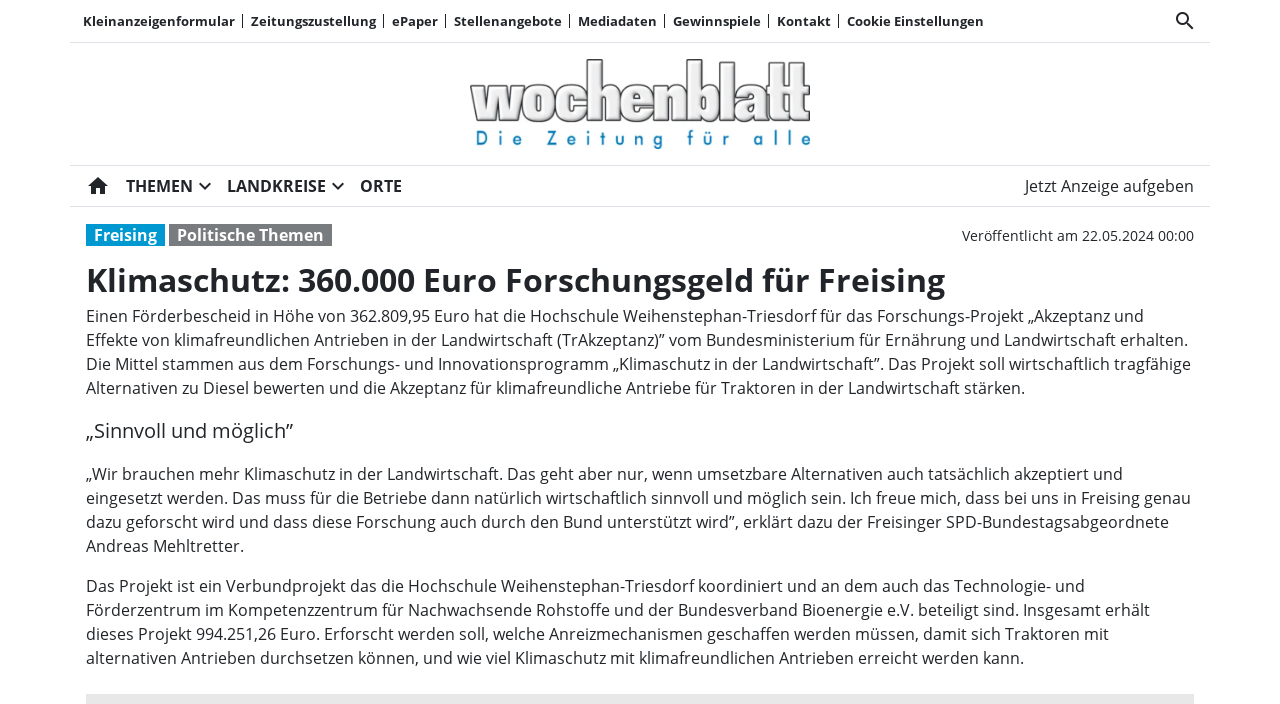

--- FILE ---
content_type: text/html; charset=utf-8
request_url: https://www.wochenblatt-owv.de/klimaschutz-360000-euro-forschungsgeld-fuer-freising/cnt-id-ps-2d50d473-25b6-4fe0-917e-5ca1e7a545ca
body_size: 25919
content:
<!DOCTYPE html><!--suppress HtmlUnknownTarget --><html lang="de"><head><link _ngcontent-ng-c1908785468="" rel="preload" href="/api/asset/public/media/mgaVVR4MEFCosHKbbIHSeOig02DkaEbGlenfzuIWdR_07l4HLuRWEMM-crMgxI2NFkWVJL8TQKoZHOq9LldBCpmxBB_7zoFQXZ5gVASOIa_NauXJInqrwt9wOAIFHkLRLMIBS_ZAx1S40xqd3DZDASPGSJbgTjaQkcDu_DmJaJc=?width=400&amp;format=webp" crossorigin="anonymous" as="image"><link _ngcontent-ng-c1908785468="" rel="preload" href="/api/asset/public/media/mgaVVR4MEFCosHKbbIHSeOig02DkaEbGlenfzuIWdR_07l4HLuRWEMM-crMgxI2NFkWVJL8TQKoZHOq9LldBCpmxBB_7zoFQXZ5gVASOIa_NauXJInqrwt9wOAIFHkLRLMIBS_ZAx1S40xqd3DZDASPGSJbgTjaQkcDu_DmJaJc=?width=400&amp;format=webp" crossorigin="anonymous" as="image"><link _ngcontent-ng-c1908785468="" rel="preload" href="/api/asset/public/media/mgaVVR4MEFCosHKbbIHSeOig02DkaEbGlenfzuIWdR_07l4HLuRWEMM-crMgxI2NFkWVJL8TQKoZHOq9LldBCpmxBB_7zoFQXZ5gVASOIa_NauXJInqrwt9wOAIFHkLRLMIBS_ZAx1S40xqd3DZDASPGSJbgTjaQkcDu_DmJaJc=?width=400&amp;format=webp" crossorigin="anonymous" as="image">
  <meta charset="utf-8">
  <title>Klimaschutz: 360.000 Euro Forschungsgeld für Freising | Wochenblatt OWV</title>
  <meta name="viewport" content="width=device-width, initial-scale=1">
  <style>body {display: none;}</style>
  <!-- Google tag (gtag.js) --> <script async src="https://www.googletagmanager.com/gtag/js?id=G-2C4491GZCC"></script> <script> window.dataLayer = window.dataLayer || []; function gtag(){dataLayer.push(arguments);} gtag('js', new Date()); gtag('config', 'G-2C4491GZCC'); </script>

<style>
.swiper--navigation-on-content-pagination-at-bottom {
display: grid;
}
</style>
  <link rel="icon" id="appIcon" type="image/x-icon" href="/api/asset/public/media/TnpsaU5UVXlOVEF0WkRVNOmug47GPkOBPYzight_YfCdLIgk0vlqKJEIQahXe85BNpspcaXazC0zfWg9ihjMhmY5Q-44DR2qtIdVoOOKB-O-MZE_fk5FG3hIgKySuq1WvlLrlTkuiow5LprR7ExyUINA9_O17MYoBFgpCWOfLeU=?preset=favicon"><link rel="apple-touch-icon" href="/api/asset/public/media/TnpsaU5UVXlOVEF0WkRVNOmug47GPkOBPYzight_YfCdLIgk0vlqKJEIQahXe85BNpspcaXazC0zfWg9ihjMhmY5Q-44DR2qtIdVoOOKB-O-MZE_fk5FG3hIgKySuq1WvlLrlTkuiow5LprR7ExyUINA9_O17MYoBFgpCWOfLeU=?preset=favicon">
  
<script type="text/javascript">
    const  settings = {"pageTitle":"Wochenblatt OWV","favIconAssetUrl":"/api/asset/public/media/TnpsaU5UVXlOVEF0WkRVNOmug47GPkOBPYzight_YfCdLIgk0vlqKJEIQahXe85BNpspcaXazC0zfWg9ihjMhmY5Q-44DR2qtIdVoOOKB-O-MZE_fk5FG3hIgKySuq1WvlLrlTkuiow5LprR7ExyUINA9_O17MYoBFgpCWOfLeU=?preset=favicon","mediaLabelAssetUrl":"/api/asset/public/media/T1RBd1lUZzJOVGN0WlRJNSGlFII8N8DxTQswEw8qVMItCJCt8fg9xm4-H0ApC96ODYksXpER4S1UcsTA6UiKI0eWe82nOgO9p9CmAoYk2OXenDyGiWsPczqpD7zBtxxIgKyrIvM6oVYcErCExmstgLe0XGPXpuh8irtCglLUJAQ=","cropMode":"enclose","showLink4ArticleTeasers":true,"showAdditionalInfos4ArticlePreviews":true,"showPreviewMetadata":true,"articleTeaserMaxLines":5,"articleTeaserLinkText":"","id2HtmlContent":null,"articleButtonWidth":300,"articleButtonSpacing":25,"bfCacheValidityPeriod":60000,"resourceSeenEnabled":true,"wallDelay":1,"resourceChangeScript":"","searchQueryPathPrefix":"/search/"};
    const  COOKIE_PROVIDERS = [{"id":"SPFEsTH6TXi/gHbM3Q1cWA==","name":"HUP PS.Content #Insights","description":"#Insights misst die Leistung von redaktionellen Inhalten (Artikeln) indem es prüft, wie Nutzer mit diesen interagieren. Es werden die Lesedauer sowie der  Lesefortschritt anonym erfasst.","url":"https://www.hup.de","essential":true,"version":0},{"id":"PveDdlhrQ5uvGfSMBHA6bg==","name":"Google reCAPTCHA","description":"Zum Schutz Ihrer Anfragen per Internetformular verwenden wir den Dienst reCAPTCHA des Unternehmens Google Inc. (Google). Die Abfrage dient der Unterscheidung, ob die Eingabe durch einen Menschen oder missbräuchlich durch automatisierte, maschinelle Verarbeitung erfolgt. ","url":"https://www.wochenblatt-owv.de/datenschutz","essential":true,"version":1},{"id":"e22VkSomRYCDlqNS2QQtAQ==","name":"Issuu","description":"Blätterkatalog für Prospekte und ePaper auf der Homepage","url":"https://www.issuu.com","essential":false,"version":0},{"id":"6wN3mGXkT5a/5UKDan1hoA==","name":"Wochenanzeiger","description":"","url":"https://www.wochenanzeiger.de","essential":true,"version":3},{"id":"FRf0rCLCS2WLVZzjR0LjiQ==","name":"Facebook","description":"Inhalte von sozialen Netzwerken und eingebettete Inhalte von Drittanbietern können erzeugt werden","url":"https://www.facebook.com","essential":false,"version":0}];
    const  COOKIE_CONSENT_SETTINGS = {"type":"cookieConsentPresentationSettings","version":0,"title":"Datenschutz und Nutzungserlebnis","introduction":"Wir und unsere Partner verarbeiten und übermitteln personenbezogene Daten (z.B. Identifier und Browserdaten) für die nachfolgend beschriebenen Zwecke. Hierzu werden Cookies und andere Technologien zur Speicherung und zum Zugriff auf Ihrem Gerät eingesetzt. Wir tun dies, um unser Angebot zu verbessern und zu finanzieren.","footnote":"Indem Sie „Alle Akzeptieren“ klicken, stimmen Sie (jederzeit widerruflich) diesen Datenverarbeitungen freiwillig zu. Dies umfasst auch Ihre Einwilligung zur Datenverarbeitung außerhalb des EWR (Art. 49 (1) (a) DSGVO, Drittlandtransfer), wo das hohe europäische Datenschutzniveau nicht besteht. Unter „Details...“ können Sie Ihre Angaben ändern oder Datenverarbeitungen ablehnen. Diese Einstellungen können Sie jederzeit unter \"Cookie Einstellungen\" (im Menü oben) anpassen.","placeHolderTitle":null,"placeHolderText":null,"placeHolderAllowOnce":null,"placeHolderAllowAlways":null,"placeHolderFootnote":null};
    const  CONSENT_MANAGER_SETTINGS = {"enabled":true,"externalType":null,"parameters":null};
    const  OBFUSCATE_PASSWORD = '5.0.2026';
    const  useDummyAds = false
    const device = {"os":"Mac","type":2,"isBot":true};
</script>
  
<script type="text/javascript">
    const  jwt = 'eyJhbGciOiJSUzI1NiJ9.eyJzY29wZSI6IiIsInNlc3Npb25JZCI6InlieWNxS1J5Rjc1NERteTVXVzRva3NQMWpRSmVxSVR2IiwiaXNzIjoiZSIsImV4cCI6MTc2Nzc0MDUyMn0.[base64]';
</script>
<link rel="stylesheet" href="/styles-QJYIFRPB.css"><meta property="og:site_name" content="Wochenblatt OWV"><meta property="og:title" content="Klimaschutz: 360.000 Euro Forschungsgeld für Freising | Wochenblatt OWV"><meta property="twitter:card" content="summary"><meta property="twitter:title" content="Klimaschutz: 360.000 Euro Forschungsgeld für Freising | Wochenblatt OWV"><meta property="keywords" content="Freising, Politische Themen"><meta property="og:url" content="https://www.wochenblatt-owv.de/klimaschutz-360000-euro-forschungsgeld-fuer-freising/cnt-id-ps-2d50d473-25b6-4fe0-917e-5ca1e7a545ca"><meta name="thumbnail" content="https://www.wochenblatt-owv.de/api/asset/public/media/5f797434-94f2-4507-9563-fee7ec23dd69;1.2?context=portal&amp;encrypted=false&amp;preset=large16x9"><meta property="og:image" content="https://www.wochenblatt-owv.de/api/asset/public/media/5f797434-94f2-4507-9563-fee7ec23dd69;1.2?context=portal&amp;encrypted=false&amp;preset=large16x9"><meta property="twitter:image" content="https://www.wochenblatt-owv.de/api/asset/public/media/5f797434-94f2-4507-9563-fee7ec23dd69;1.2?context=portal&amp;encrypted=false&amp;preset=large16x9"><meta property="og:type" content="article"><script type="application/ld+json">
{"@context":"https://schema.org","@type":"NewsArticle","headline":"Klimaschutz: 360.000 Euro Forschungsgeld für Freising","image":["https://www.wochenblatt-owv.de/api/asset/public/media/5f797434-94f2-4507-9563-fee7ec23dd69;1.2?context=portal&encrypted=false&preset=large16x9"],"isAccessibleForFree":"True"}
</script><link rel="canonical" href="https://www.wochenblatt-owv.de/klimaschutz-360000-euro-forschungsgeld-fuer-freising/cnt-id-ps-2d50d473-25b6-4fe0-917e-5ca1e7a545ca"><meta name="description" content="Einen Förderbescheid in Höhe von 362.809,95 Euro hat die Hochschule Weihenstephan-Triesdorf für das Forschungs-Projekt „Akzeptanz und Effekte von klimafreundlichen Antrieben in der Landwirtschaft (TrAkzeptanz)” vom Bundesministerium für Ernährung und Landwirtschaft erhalten. Die Mittel stammen aus dem Forschungs- und Innovationsprogramm „Klimaschutz in der Landwirtschaft”. Das Projekt soll wirtschaftlich tragfähige Alternativen zu Diesel bewerten und die Akzeptanz für klimafreundliche Antriebe für Traktoren in der Landwirtschaft stärken."><meta property="og:description" content="Einen Förderbescheid in Höhe von 362.809,95 Euro hat die Hochschule Weihenstephan-Triesdorf für das Forschungs-Projekt „Akzeptanz und Effekte von klimafreundlichen Antrieben in der Landwirtschaft (TrAkzeptanz)” vom Bundesministerium für Ernährung und Landwirtschaft erhalten. Die Mittel stammen aus dem Forschungs- und Innovationsprogramm „Klimaschutz in der Landwirtschaft”. Das Projekt soll wirtschaftlich tragfähige Alternativen zu Diesel bewerten und die Akzeptanz für klimafreundliche Antriebe für Traktoren in der Landwirtschaft stärken."><meta property="twitter:description" content="Einen Förderbescheid in Höhe von 362.809,95 Euro hat die Hochschule Weihenstephan-Triesdorf für das Forschungs-Projekt „Akzeptanz und Effekte von klimafreundlichen Antrieben in der Landwirtschaft (TrAkzeptanz)” vom Bundesministerium für Ernährung und Landwirtschaft erhalten. Die Mittel stammen aus dem Forschungs- und Innovationsprogramm „Klimaschutz in der Landwirtschaft”. Das Projekt soll wirtschaftlich tragfähige Alternativen zu Diesel bewerten und die Akzeptanz für klimafreundliche Antriebe für Traktoren in der Landwirtschaft stärken."><meta name="robots" content="max-snippet:350, max-image-preview:large, max-video-preview:-1"><style ng-app-id="ng">[_nghost-ng-c2141053125]{--pscp-background-color: var(--pscp-app-background-color)}</style><style ng-app-id="ng">[_nghost-ng-c415448651]{position:relative;display:block;pointer-events:none}[_nghost-ng-c415448651]   .ngx-spinner[_ngcontent-ng-c415448651]{transition:.35s linear all;display:block;position:absolute;top:5px;left:0px}[_nghost-ng-c415448651]   .ngx-spinner[_ngcontent-ng-c415448651]   .ngx-spinner-icon[_ngcontent-ng-c415448651]{width:14px;height:14px;border:solid 2px transparent;border-top-color:inherit;border-left-color:inherit;border-radius:50%;-webkit-animation:_ngcontent-ng-c415448651_loading-bar-spinner .4s linear infinite;animation:_ngcontent-ng-c415448651_loading-bar-spinner .4s linear infinite}[_nghost-ng-c415448651]   .ngx-bar[_ngcontent-ng-c415448651]{transition:width .35s;position:absolute;top:0;left:0;width:100%;height:2px;border-bottom-right-radius:1px;border-top-right-radius:1px}[dir=rtl]   [_nghost-ng-c415448651]   .ngx-bar[_ngcontent-ng-c415448651]{right:0;left:unset}[fixed=true][_nghost-ng-c415448651]{z-index:10002}[fixed=true][_nghost-ng-c415448651]   .ngx-bar[_ngcontent-ng-c415448651]{position:fixed}[fixed=true][_nghost-ng-c415448651]   .ngx-spinner[_ngcontent-ng-c415448651]{position:fixed;top:10px;left:10px}[dir=rtl]   [fixed=true][_nghost-ng-c415448651]   .ngx-spinner[_ngcontent-ng-c415448651]{right:10px;left:unset}@-webkit-keyframes _ngcontent-ng-c415448651_loading-bar-spinner{0%{transform:rotate(0)}to{transform:rotate(360deg)}}@keyframes _ngcontent-ng-c415448651_loading-bar-spinner{0%{transform:rotate(0)}to{transform:rotate(360deg)}}</style><style ng-app-id="ng">.cookie-consent{--bs-modal-width: calc(100% - 2 * var(--bs-modal-margin))}  .cookie-consent .modal-dialog-scrollable{height:initial}  .cookie-consent .preselected{background-color:var(--pscp-contrast-10pct)}  .cookie-consent .modal-body button{min-width:230px}  .cookie-consent .modal-footer button{min-width:230px}  .cookie-consent--details{display:flex!important;align-items:center}  .cookie-consent__main-dialog{display:flex;max-height:calc(100% - 2 * var(--bs-modal-margin));position:absolute;left:0;right:0;bottom:0}  .cookie-consent__details-dialog{display:flex;max-height:calc(100% - 2 * var(--bs-modal-margin))}  .cookie-consent__button-container-right{width:300px}  .cookie-consent__button-container-right button{width:100%}</style><style id="root-layout-styles">:root{--pscp-converge-rgb : var(--pscp-tint-rgb);--pscp-preview-inner-gap : var(--pscp-space-m);--pscp-contrast-rgb : var(--pscp-shade-rgb);--pscp-preview-teaser-box-4_highlight-preview-background-color : #eee;}</style><style ng-app-id="ng">[_nghost-ng-c1002475742]{background-color:var(--pscp-background-color);color:var(--pscp-body-color)}</style><style ng-app-id="ng">.spacing-area[_ngcontent-ng-c2644146054]{background-color:var(--pscp-background-color)}</style><style ng-app-id="ng">.pscp-navigation{display:block;top:var(--pscp-sticky-navigation-position);z-index:var(--pscp-sticky-navigation-z-index)}  .pscp-navigation--sticky.pscp-navigation--sticky-scroll-independent{position:sticky}  .pscp-page-scroll-up .pscp-navigation--sticky{position:sticky}</style><style ng-app-id="ng">[_nghost-ng-c3929099043]{color:var(--pscp-font-color)}</style><style ng-app-id="ng">.scroll-to-top-button[_ngcontent-ng-c2693327316]{position:fixed;bottom:var(--pscp-size-m);right:var(--pscp-size-l);display:flex;border-radius:50%;padding:var(--pscp-space-sm);background:var(--pscp-primary-color);color:var(--pscp-primary-contrast-color);font-size:10px;visibility:hidden;opacity:0;transition-property:opacity,visibility;transition-delay:0s,.3s;transition-duration:.3s,0s;z-index:1030;-webkit-user-select:none;-ms-user-select:none;user-select:none}.show[_ngcontent-ng-c2693327316]{visibility:visible;opacity:1;transition-delay:0s,0s}@media (min-width: 576px){.scroll-to-top-button[_ngcontent-ng-c2693327316]{right:calc(50vw - var(--pscp-container-max-width) / 2 + var(--pscp-size-m))}}@media (min-width: 768px){.scroll-to-top-button[_ngcontent-ng-c2693327316]{right:calc(50vw - var(--pscp-container-max-width) / 2 + var(--pscp-size-m))}}@media (min-width: 992px){.scroll-to-top-button[_ngcontent-ng-c2693327316]{right:calc(50vw - var(--pscp-container-max-width) / 2 + var(--pscp-size-m))}}@media (min-width: 1200px){.scroll-to-top-button[_ngcontent-ng-c2693327316]{right:calc(50vw - var(--pscp-container-max-width) / 2 + var(--pscp-size-m))}}</style><style ng-app-id="ng">[_nghost-ng-c4034033614]{--separator-color: var(--pscp-font-color)}.root[_ngcontent-ng-c4034033614]{color:var(--pscp-font-color);background-color:var(--pscp-background-color)}.nav-root[_ngcontent-ng-c4034033614]{display:flex;flex-wrap:nowrap;justify-content:space-between;font-size:13px;font-weight:700;white-space:nowrap}.left[_ngcontent-ng-c4034033614]{display:flex;flex-shrink:1;overflow:hidden;max-width:100%}.right[_ngcontent-ng-c4034033614]{display:flex;flex-shrink:0;overflow:hidden;max-width:100%}.entries-container[_ngcontent-ng-c4034033614] > *[_ngcontent-ng-c4034033614]{display:flex;align-items:center}.entries-container[_ngcontent-ng-c4034033614] > *[_ngcontent-ng-c4034033614]:not(:last-child){position:relative}.entries-container[_ngcontent-ng-c4034033614] > *[_ngcontent-ng-c4034033614]:not(:last-child):after{border-left:solid var(--separator-color) 1px;content:"";position:absolute;top:5px;bottom:5px;right:0}.menu[_ngcontent-ng-c4034033614]{flex-shrink:1;position:relative}.menu-entries[_ngcontent-ng-c4034033614]{position:absolute;background:var(--pscp-background-color);z-index:500;display:flex;flex-direction:column}.menu-entries-hidden[_ngcontent-ng-c4034033614]{display:none}</style><style ng-app-id="ng">.pscp-navigation-entry[_ngcontent-ng-c1881245405]{-webkit-user-select:none;user-select:none;display:inline-flex;align-items:center;flex-wrap:nowrap;gap:var(--pscp-space-sm);cursor:pointer;padding:var(--pscp-navigation-entry-padding, 0);height:var(--pscp-navigation-entry-height, auto)}</style><style ng-app-id="ng">[_nghost-ng-c651621576]{--pscp-border-color: var(--pscp-font-color);--pscp-border-width: thick}.search-bar[_ngcontent-ng-c651621576]{display:flex;width:100%;border-color:var(--pscp-border-color);border-style:solid;border-width:var(--pscp-border-width)}.search-button[_ngcontent-ng-c651621576]{display:flex;align-items:center;justify-content:space-around;border:none;background-color:var(--pscp-border-color);color:var(--pscp-background-color);width:40px;margin:-1px}.query-input[_ngcontent-ng-c651621576]{border-style:none;color:var(--pscp-font-color);background-color:var(--pscp-background-color)}.query-input[_ngcontent-ng-c651621576]:focus{outline:none!important}</style><style ng-app-id="ng">[_nghost-ng-c3088514774]{--color: currentColor}.separator-area[_ngcontent-ng-c3088514774]{background-color:var(--pscp-background-color)}.separator[_ngcontent-ng-c3088514774]{width:100%;background-color:var(--color)}</style><style ng-app-id="ng">[_nghost-ng-c3155153289]{--separator-color: transparent}.header-area[_ngcontent-ng-c3155153289]{display:grid;gap:var(--pscp-gutter-x);grid-template-columns:min-content 1fr min-content;grid-template-areas:"left center right";color:var(--pscp-font-color);background-color:var(--pscp-background-color)}.header-area[_ngcontent-ng-c3155153289] > *[_ngcontent-ng-c3155153289]{min-height:0}@media screen and (min-width: 768px){.header-area[_ngcontent-ng-c3155153289]{grid-template-columns:min-content 2fr 1fr}}@media screen and (min-width: 992px){.header-area[_ngcontent-ng-c3155153289]{grid-template-columns:1fr 1fr 1fr}}.header-area__left[_ngcontent-ng-c3155153289]{grid-area:left;position:relative;overflow:visible}.header-area__left[_ngcontent-ng-c3155153289]:after{position:absolute;content:"";top:0;left:calc(100% + var(--pscp-gutter-x) / 2);height:100%;width:1px;background-color:var(--separator-color)}.header-area__center[_ngcontent-ng-c3155153289]{grid-area:center}.header-area__right[_ngcontent-ng-c3155153289]{grid-area:right;position:relative;overflow:visible}.header-area__right[_ngcontent-ng-c3155153289]:after{content:"";position:absolute;top:0;right:calc(100% + var(--pscp-gutter-x) / 2);height:100%;width:1px;background-color:var(--separator-color)}.logo-area__image[_ngcontent-ng-c3155153289]{width:100%;height:100%;object-fit:contain;object-position:center;font-size:0}.logo-area__image--right[_ngcontent-ng-c3155153289]{object-position:right}</style><style ng-app-id="ng">[_nghost-ng-c840155058]{--l1-font: var(--pscp-main-navi-font, var(--pscp-app-font-family));--l1-color: var(--pscp-font-color);--l1-dropdown-icon-color: var(--pscp-font-color);--l1-background-color: var(--pscp-background-color);--l1-hover-color: var(--pscp-link-hover-color);--l1-hover-dropdown-icon-color: var(--pscp-link-hover-color);--l1-hover-background-color: var(--pscp-background-color);--l1-open-color: var(--l1-hover-color);--l1-open-background-color: var(--pscp-background-color);--l1-open-dropdown-icon-color: var(--l1-hover-color);--l1-entry-horizontal-padding: var(--pscp-space-sm);--l1-entry-vertical-padding: var(--pscp-space-sm);--l1-entry-height: auto;--l2-font: var(--pscp-main-navi-l2-font, var(--l1-font));--l2-color: var(--pscp-font-color);--l2-background-color: var(--pscp-background-color);--l2-hover-color: var(--pscp-link-hover-color);--l2-hover-background-color: var(--pscp-contrast-5pct);--l2-box-shadow-color: var(--pscp-contrast-30pct);--l2-box-shadow: 4px 4px 4px var(--l2-box-shadow-color);--l2-entry-horizontal-padding: var(--pscp-space-lg);--l2-entry-vertical-padding: var(--pscp-space-xs);--l2-entry-height: auto}.nav-level-1[_ngcontent-ng-c840155058]{display:flex;flex-wrap:nowrap;width:100%;white-space:nowrap;-webkit-user-select:none;-moz-user-select:none;-ms-user-select:none;user-select:none;border-radius:var(--pscp-nav-top-border-radius, 0) var(--pscp-nav-top-border-radius, 0) 0 0;font:var(--l1-font);--pscp-font-color: var(--l1-color);--pscp-link-color: var(--l1-color);--dropdown-icon-color: var(--l1-dropdown-icon-color);--pscp-background-color: var(--l1-background-color);--pscp-link-hover-color: var(--l1-hover-color);--hover-dropdown-icon-color: var(--l1-hover-dropdown-icon-color);--hover-background-color: var(--l1-hover-background-color);--open-color: var(--l1-open-color);--open-background-color: var(--l1-open-background-color);--open-dropdown-icon-color: var(--l1-open-dropdown-icon-color);--pscp-navigation-entry-padding: var(--l1-entry-vertical-padding) var(--l1-entry-horizontal-padding);--pscp-navigation-entry-height: var(--l1-entry-height);background-color:var(--pscp-background-color)}.nav-level-2[_ngcontent-ng-c840155058]{--pscp-font-color: var(--l2-color);--pscp-link-color: var(--l2-color);--pscp-background-color: var(--l2-background-color);--pscp-link-hover-color: var(--l2-hover-color);--hover-background-color: var(--l2-hover-background-color);--pscp-navigation-entry-padding: var(--l2-entry-vertical-padding) var(--l2-entry-horizontal-padding);--pscp-navigation-entry-height: var(--l2-entry-height);background-color:var(--pscp-background-color);box-shadow:var(--l2-box-shadow);margin-top:-2px!important;font:var(--l2-font)}.nav-level-1__left[_ngcontent-ng-c840155058]{flex-shrink:0;overflow:hidden;max-width:100%}.nav-level-1__middle-wrapper[_ngcontent-ng-c840155058]{position:relative;min-width:0;flex-shrink:1;flex-grow:1;display:flex}.nav-level-1__middle[_ngcontent-ng-c840155058]{display:flex;overflow-y:scroll;max-width:100%;-ms-overflow-style:none;scrollbar-width:none}.nav-level-1__middle[_ngcontent-ng-c840155058]::-webkit-scrollbar{display:none}.nav-level-1__right[_ngcontent-ng-c840155058]{flex-shrink:0;overflow:hidden;max-width:100%}.nav-level-1__entries-container[_ngcontent-ng-c840155058]{display:flex;flex-wrap:nowrap}.nav-level-1__entries-container[_ngcontent-ng-c840155058] > *[_ngcontent-ng-c840155058]{display:flex;align-items:center}.nav-level-1--scrolling[_ngcontent-ng-c840155058]{pointer-events:none}.dropdown-item[_ngcontent-ng-c840155058]{background-color:var(--pscp-background-color)}.dropdown-icon[_ngcontent-ng-c840155058]{color:var(--dropdown-icon-color);display:flex;align-items:center;justify-content:center;cursor:pointer}.nav__item[_ngcontent-ng-c840155058]{text-transform:var(--text-transform);background-color:var(--pscp-background-color)}.nav__item[_ngcontent-ng-c840155058]:hover{--pscp-link-color: var(--pscp-link-hover-color);--dropdown-icon-color: var(--hover-dropdown-icon-color);--pscp-background-color: var(--hover-background-color)}.nav__item.nav__item--clicked[_ngcontent-ng-c840155058], .nav__item.show[_ngcontent-ng-c840155058]{--pscp-link-color: var(--open-color);--pscp-link-hover-color: var(--open-color);--pscp-font-color: var(--open-color);--dropdown-icon-color: var(--open-dropdown-icon-color);--pscp-background-color: var(--open-background-color)}.nav__level-1-item--first[_ngcontent-ng-c840155058]{--pscp-navigation-entry-padding: var(--l1-entry-vertical-padding) var(--l1-entry-horizontal-padding) var(--l1-entry-vertical-padding) 0}.nav__level-1-item--last[_ngcontent-ng-c840155058]{--pscp-navigation-entry-padding: var(--l1-entry-vertical-padding) 0 var(--l1-entry-vertical-padding) var(--l1-entry-horizontal-padding)}.nav__level-1-item--last[_ngcontent-ng-c840155058]   .dropdown-button[_ngcontent-ng-c840155058]{margin:0}.dropup[_ngcontent-ng-c840155058], .dropright[_ngcontent-ng-c840155058], .dropdown[_ngcontent-ng-c840155058], .dropleft[_ngcontent-ng-c840155058]{position:static}.dropdown-menu[_ngcontent-ng-c840155058]{border:none;padding:0;border-radius:0}.dropdown-item[_ngcontent-ng-c840155058]{padding:0}.dropdown-item[_ngcontent-ng-c840155058]:active{color:var(--pscp-link-color)}.main[_ngcontent-ng-c840155058]{position:relative}.fixed-nav-spacer[_ngcontent-ng-c840155058]{height:37px}.scroll-button-left[_ngcontent-ng-c840155058]{left:0;color:transparent;background:transparent;display:none;align-items:center;justify-content:center;position:absolute;top:0;bottom:0}.scroll-button-right[_ngcontent-ng-c840155058]{right:0;color:transparent;background:transparent;display:none;align-items:center;justify-content:center;position:absolute;top:0;bottom:0}.scroll-button-left-visible[_ngcontent-ng-c840155058]   .scroll-button-left[_ngcontent-ng-c840155058]{color:var(--l1-color);background-color:var(--pscp-background-color);display:flex}.scroll-button-left-visible[_ngcontent-ng-c840155058]   .scroll-button-left[_ngcontent-ng-c840155058]:hover{color:var(--l1-hover-color)}.scroll-button-right-visible[_ngcontent-ng-c840155058]   .scroll-button-right[_ngcontent-ng-c840155058]{color:var(--l1-color);background-color:var(--pscp-background-color);display:flex}.scroll-button-right-visible[_ngcontent-ng-c840155058]   .scroll-button-right[_ngcontent-ng-c840155058]:hover{color:var(--l1-hover-color)}.dropdown-toggle[_ngcontent-ng-c840155058]{cursor:pointer}.dropdown-toggle[_ngcontent-ng-c840155058]:after{content:none}.dropdown-button[_ngcontent-ng-c840155058]{margin-left:calc(-1 * var(--l1-entry-horizontal-padding));margin-right:calc(-6px + var(--l1-entry-horizontal-padding))}</style><style ng-app-id="ng">@charset "UTF-8";[_nghost-ng-c3627484422]{--font-size: var(--pscp-font-size-sm);--active-element-font-color: #6c757d}.breadcrumb-navi[_ngcontent-ng-c3627484422]{margin:0;padding:0;font-size:var(--font-size)}.breadcrumb-navi[_ngcontent-ng-c3627484422]   a[_ngcontent-ng-c3627484422]:hover{color:var(--pscp-link-hover-color);text-decoration:none}.breadcrumb-navi[_ngcontent-ng-c3627484422]   li[_ngcontent-ng-c3627484422]{list-style:none;white-space:nowrap;display:flex}.breadcrumb-navi[_ngcontent-ng-c3627484422] > li[_ngcontent-ng-c3627484422] + li[_ngcontent-ng-c3627484422]{margin-left:var(--pscp-space-sm)}.breadcrumb-navi[_ngcontent-ng-c3627484422]   li[_ngcontent-ng-c3627484422]:after{margin-left:var(--pscp-space-xs);margin-right:calc(-1 * var(--pscp-space-xs));content:"\ff0f";opacity:.5}.breadcrumb-navi[_ngcontent-ng-c3627484422]   li[_ngcontent-ng-c3627484422]:last-child{color:var(--active-element-font-color)}.breadcrumb-navi[_ngcontent-ng-c3627484422]   li[_ngcontent-ng-c3627484422]:last-child:after{margin:0;content:""}</style><style ng-app-id="ng">.pscp-article-layout-container{background-color:var(--pscp-background-color)}.pscp-article-layout-container>*:not(:first-child){display:none}
</style><style ng-app-id="ng">@charset "UTF-8";@media (max-width: 575.98px){.d-xs-only-none[_ngcontent-ng-c1744941401]{display:none!important}}@media (min-width: 576px) and (max-width: 767.98px){.d-sm-only-none[_ngcontent-ng-c1744941401]{display:none!important}}@media (min-width: 768px) and (max-width: 991.98px){.d-md-only-none[_ngcontent-ng-c1744941401]{display:none!important}}@media (min-width: 992px) and (max-width: 1199.98px){.d-lg-only-none[_ngcontent-ng-c1744941401]{display:none!important}}@media (min-width: 1200px){.d-xl-only-none[_ngcontent-ng-c1744941401]{display:none!important}}@media (max-width: 767.98px){.d-xs-to-sm-none[_ngcontent-ng-c1744941401]{display:none!important}}@media (max-width: 991.98px){.d-xs-to-md-none[_ngcontent-ng-c1744941401]{display:none!important}}@media (max-width: 1199.98px){.d-xs-to-lg-none[_ngcontent-ng-c1744941401]{display:none!important}}[_nghost-ng-c1744941401]{--l1-font-size: var(--pscp-font-size-xs);--l2-font-size: var(--pscp-font-size-xxs)}.portal-footer[_ngcontent-ng-c1744941401]{color:var(--pscp-font-color);background-color:var(--pscp-background-color);position:relative;z-index:99}.portal-footer[_ngcontent-ng-c1744941401]   .first[_ngcontent-ng-c1744941401]{font-weight:700;font-size:var(--l1-font-size)}.portal-footer[_ngcontent-ng-c1744941401]   .second[_ngcontent-ng-c1744941401]{font-size:var(--l2-font-size)}.portal-footer[_ngcontent-ng-c1744941401]   .second[_ngcontent-ng-c1744941401]   [_ngcontent-ng-c1744941401]:not(:last-child):after{content:", "}</style><style ng-app-id="ng">@charset "UTF-8";@media (max-width: 575.98px){.d-xs-only-none[_ngcontent-ng-c2990764706]{display:none!important}}@media (min-width: 576px) and (max-width: 767.98px){.d-sm-only-none[_ngcontent-ng-c2990764706]{display:none!important}}@media (min-width: 768px) and (max-width: 991.98px){.d-md-only-none[_ngcontent-ng-c2990764706]{display:none!important}}@media (min-width: 992px) and (max-width: 1199.98px){.d-lg-only-none[_ngcontent-ng-c2990764706]{display:none!important}}@media (min-width: 1200px){.d-xl-only-none[_ngcontent-ng-c2990764706]{display:none!important}}@media (max-width: 767.98px){.d-xs-to-sm-none[_ngcontent-ng-c2990764706]{display:none!important}}@media (max-width: 991.98px){.d-xs-to-md-none[_ngcontent-ng-c2990764706]{display:none!important}}@media (max-width: 1199.98px){.d-xs-to-lg-none[_ngcontent-ng-c2990764706]{display:none!important}}  .pscp-lightbox{--pscp-font-color: var(--pscp-lightbox-font-color, var(--pscp-tint));--pscp-background-color: var(--pscp-lightbox-background-color, var(--pscp-shade));--pscp-overlay-text-inner-width: var(--pscp-container-max-width);--pscp-overlay-text-text-align: center;--_horizontal-control-pos: 10px;--_control-size: 44px;--_modal-padding: var(--pscp-fullscreen-padding);--_control-opacity: 1;--_disabled-control-opacity: .35;--bs-modal-bg: var(--pscp-background-color);--bs-modal-color: var(--pscp-font-color);--bs-modal-padding: 0;--swiper-navigation-color: var(--pscp-primary-color);--swiper-pagination-color: var(--pscp-primary-color);--swiper-navigation-size: var(--_control-size);--swiper-pagination-bullet-inactive-color: var(--pscp-primary-color);transition:opacity .3s}  .pscp-lightbox swiper-container{height:100%}  .pscp-lightbox swiper-container::part(button-prev){left:calc(var(--_horizontal-control-pos) + var(--_modal-padding))}  .pscp-lightbox swiper-container::part(button-next){right:calc(var(--_horizontal-control-pos) + var(--_modal-padding))}  .pscp-lightbox swiper-container::part(pagination){top:var(--_modal-padding);bottom:initial!important}  .pscp-lightbox swiper-container::part(button-prev),   .pscp-lightbox swiper-container::part(pagination),   .pscp-lightbox swiper-container::part(button-next){opacity:var(--_control-opacity)}  .pscp-lightbox swiper-container::part(button-disabled){--_control-opacity: var(--_disabled-control-opacity)}  .pscp-lightbox .swiper.swiper__zooming app-overlay-text,   .pscp-lightbox .swiper-slide-zoomed app-overlay-text{display:none}  .pscp-lightbox swiper-slide{display:flex}  .pscp-lightbox .slider-interstitial-media{height:100%}  .pscp-lightbox__wrapper{position:relative;width:100%;height:100%}  .pscp-lightbox__close-button{position:absolute;cursor:pointer;top:0;right:0;color:var(--pscp-primary-color);line-height:var(--pscp-font-size-m);--bs-btn-padding-x: 0;--bs-btn-padding-y: 0;--bs-btn-hover-border-color: transparent;top:var(--_modal-padding);right:var(--_modal-padding);z-index:2;opacity:var(--_control-opacity)}  .pscp-lightbox__close-button span.material-icons{--scale: 1.8;width:calc(var(--pscp-icon-font-size) * var(--scale));height:calc(var(--pscp-icon-font-size) * var(--scale));font-size:calc(var(--pscp-icon-font-size) * var(--scale))}  .pscp-lightbox__asset-item{width:100%;position:relative;border:transparent solid var(--_modal-padding)}  .pscp-lightbox__interstitial-media-item{width:100%}  .pscp-lightbox--prevent-change-slide-and-close{--_control-opacity: .2}</style><style ng-app-id="ng">.metadata-info[_ngcontent-ng-c1458499320]{white-space:nowrap;overflow:hidden;position:relative}.metadata-info[_ngcontent-ng-c1458499320] > a[_ngcontent-ng-c1458499320]{color:#fff}.metadata-info[_ngcontent-ng-c1458499320]:before{content:" ";width:var(--metadata-info-fader-width);height:100%;position:absolute;right:0;background:var(--pscp-background-color);mask-image:linear-gradient(to right,#0000,#000);-webkit-mask-image:linear-gradient(to right,rgba(0,0,0,0),rgb(0,0,0))}.metadata-info--location[_ngcontent-ng-c1458499320]{background-color:var(--pscp-primary-color)}.metadata-info--department[_ngcontent-ng-c1458499320], .metadata-info--tag[_ngcontent-ng-c1458499320], .metadata-info--person[_ngcontent-ng-c1458499320]{background-color:var(--pscp-contrast-60pct)}.date-info[_ngcontent-ng-c1458499320]{font-size:14px}</style><style ng-app-id="ng">[_nghost-ng-c1087536368]{-webkit-user-select:initial!important;user-select:initial!important}.headline__open-article-button[_ngcontent-ng-c1087536368]{display:inline-block;margin-left:var(--pscp-space-m)}</style><style ng-app-id="ng">.article-subtitle-h3[_ngcontent-ng-c511606453]{font:var(--pscp-subtitle-h3-font, 1.25rem var(--pscp-app-font-family));line-height:var(--pscp-subtitle-h3-line-height);color:var(--pscp-subtitle-h3-color, var(--pscp-font-color))}</style><style ng-app-id="ng">.media-buttons--float-right[_ngcontent-ng-c3455783677]{width:100%}.media-buttons--float-right[_ngcontent-ng-c3455783677]   .media-buttons__button[_ngcontent-ng-c3455783677]{padding-bottom:var(--pscp-space-lg)}.media-buttons--inline[_ngcontent-ng-c3455783677]{--_button-width: 100%;display:flex;min-width:0;flex-wrap:wrap;justify-content:center;row-gap:var(--pscp-gutter-y);margin:0 calc(-.5 * var(--pscp-gutter-x))}.media-buttons--inline[_ngcontent-ng-c3455783677]   .media-buttons__button[_ngcontent-ng-c3455783677]{padding-left:calc(.5 * var(--pscp-gutter-x));padding-right:calc(.5 * var(--pscp-gutter-x));width:var(--_button-width)}@media screen and (min-width: 576px){.media-buttons--float-right[_ngcontent-ng-c3455783677]{float:right;width:var(--article-button-media-width)}.media-buttons--float-right[_ngcontent-ng-c3455783677]   .media-buttons__button[_ngcontent-ng-c3455783677]{padding-left:var(--pscp-space-xxl);padding-bottom:var(--pscp-space-lg)}}@media screen and (min-width: 768px){.media-buttons--inline[_ngcontent-ng-c3455783677]{--_button-width: 50% }}@media screen and (min-width: 992px){.media-buttons--inline[_ngcontent-ng-c3455783677]{--_button-width: calc(100% / 3)}}</style><style ng-app-id="ng">[_nghost-ng-c1908785468]{width:100%;max-width:100%;display:flex;justify-content:center}.media[_ngcontent-ng-c1908785468]{display:block;position:relative;width:100%;max-width:100%}.media--show-hint[_ngcontent-ng-c1908785468]:after{content:"";position:absolute;left:0;top:calc(-1 * (var(--pscp-media-header-height) + var(--pscp-media-header-margin-bottom)));width:100%;height:var(--pscp-media-header-height);margin-bottom:var(--pscp-media-header-margin-bottom);z-index:1;background:var(--pscp-media-label-url) no-repeat bottom var(--_media-header-position);background-size:contain}.media__image[_ngcontent-ng-c1908785468]{width:100%;height:100%;object-fit:contain}.media--media-hint-left[_ngcontent-ng-c1908785468]{--_media-header-position: left}.media--media-hint-right[_ngcontent-ng-c1908785468]{--_media-header-position: right}.media--media-hint-center[_ngcontent-ng-c1908785468]{--_media-header-position: center}</style><style ng-app-id="ng">[_nghost-ng-c886685184]{max-width:100%;--pscp-background-color: var(--infobox-background);--pscp-preview-background-color: transparent;--headline-font-size: var(--pscp-font-size-lg)}.headline[_ngcontent-ng-c886685184]{color:var(--pscp-primary-color);font-weight:700;font-size:var(--headline-font-size)}.preview-slider-area[_ngcontent-ng-c886685184]{background-color:var(--pscp-background-color);color:var(--pscp-font-color)}.clear-fix[_ngcontent-ng-c886685184]{clear:both}</style><style ng-app-id="ng">.preview-slider__space-between-provider[_ngcontent-ng-c3808872095]{width:var(--pscp-gutter-x)}.preview-slider__preview-holder[_ngcontent-ng-c3808872095]{height:100%}[_ngcontent-ng-c3808872095]:not(.swiper--auto-slides)   .swiper-wrapper-placeholder[_ngcontent-ng-c3808872095]{display:flex;gap:var(--pscp-gutter-x)}[_ngcontent-ng-c3808872095]:not(.swiper--auto-slides)   .swiper-wrapper-placeholder[_ngcontent-ng-c3808872095] > *[_ngcontent-ng-c3808872095]{flex:1;min-width:0;height:initial}[_ngcontent-ng-c3808872095]:not(.swiper--auto-slides)   .swiper-wrapper-placeholder[_ngcontent-ng-c3808872095] > *[_ngcontent-ng-c3808872095]:nth-child(n+4){display:none}@media screen and (max-width: 991px){[_ngcontent-ng-c3808872095]:not(.swiper--auto-slides)   .swiper-wrapper-placeholder[_ngcontent-ng-c3808872095] > *[_ngcontent-ng-c3808872095]:nth-child(n+3){display:none}}@media screen and (max-width: 767px){[_ngcontent-ng-c3808872095]:not(.swiper--auto-slides)   .swiper-wrapper-placeholder[_ngcontent-ng-c3808872095] > *[_ngcontent-ng-c3808872095]:nth-child(n+2){display:none}}</style><style ng-app-id="ng">.article-navigation[_ngcontent-ng-c1120269233]{position:relative;z-index:100}.article-navigation[_ngcontent-ng-c1120269233]   a[_ngcontent-ng-c1120269233]{font-size:.83em;white-space:nowrap}</style><style ng-app-id="ng">[_nghost-ng-c1280528871]{--_pscp-preview-background-color: var(--pscp-preview-high-prio-background-color, var(--pscp-preview-background-color, var(--pscp-preview-low-prio-background-color, var(--pscp-background-color))));min-width:0}</style><style ng-app-id="ng">[_nghost-ng-c4161089761]{--fading-width: var(--pscp-size-l);--teaser-multiline-ellipsis-limit: var(--article-teaser-max-lines, 7)}[_nghost-ng-c4161089761]:hover   .article-preview__teaser-text[_ngcontent-ng-c4161089761]{color:var(--pscp-font-color)}[_nghost-ng-c4161089761]:hover   h2[_ngcontent-ng-c4161089761], [_nghost-ng-c4161089761]:hover   h5[_ngcontent-ng-c4161089761]{color:var(--pscp-link-hover-color)}h2[_ngcontent-ng-c4161089761]{font-weight:700;font-size:var(--pscp-h5-font-size)}.article-preview[_ngcontent-ng-c4161089761]{overflow:hidden;background-color:var(--_pscp-preview-background-color);border-radius:var(--pscp-preview-outer-border-radius);height:100%}.article-preview__metadata-container[_ngcontent-ng-c4161089761]{--_default-margin-1: 0 0 var(--pscp-space-xs) 0;--_default-margin-2: var(--pscp-preview-text-margin, var(--_default-margin-1));margin:var(--pscp-preview-text-margin-image-top-text-bottom, var(--_default-margin-2))}.article-preview__image-container[_ngcontent-ng-c4161089761]{display:block;width:100%;aspect-ratio:var(--pscp-image-top-text-bottom-preview-aspect-ratio, 16/9);margin-bottom:var(--pscp-space-sm)}.article-preview__image[_ngcontent-ng-c4161089761]{width:100%;height:100%;object-fit:cover}.article-preview__link[_ngcontent-ng-c4161089761]{display:block;height:100%}.article-preview__text-wrapper[_ngcontent-ng-c4161089761]{margin:var(--pscp-preview-text-margin-image-top-text-bottom, var(--pscp-preview-text-margin))}.article-preview__text-wrapper[_ngcontent-ng-c4161089761]:empty{display:none}.article-preview__headline[_ngcontent-ng-c4161089761]{font:var(--pscp-preview-box-headline-common-font, var(--pscp-image-top-text-bottom-preview-headline-font))}.article-preview__teaser-text[_ngcontent-ng-c4161089761]{margin-top:var(--pscp-space-sm);--multiline-ellipsis-limit: var(--teaser-multiline-ellipsis-limit)}.article-preview__additional-infos[_ngcontent-ng-c4161089761]{margin-top:var(--pscp-space-xs)}</style><style ng-app-id="ng">@charset "UTF-8";[_nghost-ng-c753283997]{--metadata-info-font-size: var(--pscp-font-size-xs);--pscp-link-color: var(--pscp-primary-color);text-transform:uppercase;font-size:var(--metadata-info-font-size);font-weight:700;overflow:hidden;text-overflow:ellipsis;white-space:nowrap}.metadata-item[_ngcontent-ng-c753283997]:after{content:" \b7  "}.metadata-item[_ngcontent-ng-c753283997]:last-of-type:after{content:""}</style><style ng-app-id="ng">[_nghost-ng-c1398361473]{display:flex;flex-wrap:nowrap;justify-content:space-between;gap:var(--pscp-space-m);--pscp-icon-font-size: var(--pscp-font-size-sm)}.additional-info[_ngcontent-ng-c1398361473]{display:flex;align-items:center;gap:var(--pscp-space-xs);color:var(--pscp-contrast-70pct);font-size:var(--pscp-font-size-xs);white-space:nowrap;overflow:hidden;text-overflow:ellipsis;min-width:0}</style></head>
<body class="show-body-after-css-load" style="--pscp-article-teaser-link-text : &quot;&gt; Weiter lesen&quot;;--pscp-media-label-url : url(&quot;/api/asset/public/media/T1RBd1lUZzJOVGN0WlRJNSGlFII8N8DxTQswEw8qVMItCJCt8fg9xm4-H0ApC96ODYksXpER4S1UcsTA6UiKI0eWe82nOgO9p9CmAoYk2OXenDyGiWsPczqpD7zBtxxIgKyrIvM6oVYcErCExmstgLe0XGPXpuh8irtCglLUJAQ=&quot;);"><!--nghm-->
<app-root ng-version="20.3.2" _nghost-ng-c2141053125="" class="" ngh="42" ng-server-context="ssr"><ngx-loading-bar _ngcontent-ng-c2141053125="" _nghost-ng-c415448651="" fixed="true" style="color: var(--loading-bar-color);" ngh="0"><!----></ngx-loading-bar><app-fallback-h1 _ngcontent-ng-c2141053125="" ngh="1"><!----></app-fallback-h1><router-outlet _ngcontent-ng-c2141053125=""></router-outlet><app-root-layout ngh="41"><app-html-layout-part ngskiphydration="true" _nghost-ng-c1002475742=""><style>
.nav-root {
padding:5px;
}

.nav-level-1__middle-wrapper {
font-weight: bold;
}

.preview-teaser-box-4__preview-1 .article-preview {
background: #e4edf2;
}


.page-layout-container {
padding-left: 10px;
padding-right: 10px;
}


.article-preview--show-asset-badge .article-preview__asset-badge-container:after {
top: 80%;
left: 85%;
}


<style></style></app-html-layout-part><app-spacing-layout-part _nghost-ng-c2644146054="" ngh="2"><div _ngcontent-ng-c2644146054="" class="container g-0 spacing-area pb-1"></div></app-spacing-layout-part><app-navigation-layout-part class="pscp-navigation d-xs-only-none d-sm-only-none pscp-navigation--sticky pscp-navigation--sticky-scroll-independent" _nghost-ng-c2176914502="" style="--pscp-sticky-navigation-position : 0px;--pscp-sticky-navigation-z-index : 120;" ngh="6"><!----><app-spaced-out-service-navigation-layout-part-representation _ngcontent-ng-c2176914502="" _nghost-ng-c4034033614="" ngh="5"><div _ngcontent-ng-c4034033614="" class="root container container-no-padding"><div _ngcontent-ng-c4034033614="" class="nav-root"><div _ngcontent-ng-c4034033614="" class="d-flex d-sm-none flex-column"><button _ngcontent-ng-c4034033614="" class="icon-only-button ps-2"><span _ngcontent-ng-c4034033614="" class="material-icons">menu</span></button><div _ngcontent-ng-c4034033614="" class="menu"><div _ngcontent-ng-c4034033614="" class="menu-entries menu-entries-hidden"><div _ngcontent-ng-c4034033614=""><app-navigation-entry _ngcontent-ng-c4034033614="" _nghost-ng-c1881245405="" ngh="3"><!----><a _ngcontent-ng-c1881245405="" draggable="false" class="pscp-navigation-entry d-flex pe-3 ps-2 py-1" aria-label="Kleinanzeigenformular" href="/kleinanzeigenformular">Kleinanzeigenformular</a><!----><!----><!----><!----><!----></app-navigation-entry></div><div _ngcontent-ng-c4034033614=""><app-navigation-entry _ngcontent-ng-c4034033614="" _nghost-ng-c1881245405="" ngh="3"><!----><a _ngcontent-ng-c1881245405="" draggable="false" class="pscp-navigation-entry d-flex pe-3 ps-2 py-1" aria-label="Zeitungszustellung" href="/zeitungszustellung">Zeitungszustellung</a><!----><!----><!----><!----><!----></app-navigation-entry></div><div _ngcontent-ng-c4034033614=""><app-navigation-entry _ngcontent-ng-c4034033614="" _nghost-ng-c1881245405="" ngh="3"><!----><a _ngcontent-ng-c1881245405="" draggable="false" class="pscp-navigation-entry d-flex pe-3 ps-2 py-1" aria-label="ePaper" href="/epaper">ePaper</a><!----><!----><!----><!----><!----></app-navigation-entry></div><div _ngcontent-ng-c4034033614=""><app-navigation-entry _ngcontent-ng-c4034033614="" _nghost-ng-c1881245405="" ngh="3"><!----><a _ngcontent-ng-c1881245405="" draggable="false" class="pscp-navigation-entry d-flex pe-3 ps-2 py-1" aria-label="Stellenangebote" href="/stellenangebote">Stellenangebote</a><!----><!----><!----><!----><!----></app-navigation-entry></div><div _ngcontent-ng-c4034033614=""><app-navigation-entry _ngcontent-ng-c4034033614="" _nghost-ng-c1881245405="" ngh="3"><!----><a _ngcontent-ng-c1881245405="" draggable="false" class="pscp-navigation-entry d-flex pe-3 ps-2 py-1" aria-label="Mediadaten" href="/mediadaten">Mediadaten</a><!----><!----><!----><!----><!----></app-navigation-entry></div><div _ngcontent-ng-c4034033614=""><app-navigation-entry _ngcontent-ng-c4034033614="" _nghost-ng-c1881245405="" ngh="3"><!----><a _ngcontent-ng-c1881245405="" draggable="false" class="pscp-navigation-entry d-flex pe-3 ps-2 py-1" aria-label="Gewinnspiele" href="/gewinnspiele">Gewinnspiele</a><!----><!----><!----><!----><!----></app-navigation-entry></div><div _ngcontent-ng-c4034033614=""><app-navigation-entry _ngcontent-ng-c4034033614="" _nghost-ng-c1881245405="" ngh="3"><!----><a _ngcontent-ng-c1881245405="" draggable="false" class="pscp-navigation-entry d-flex pe-3 ps-2 py-1" aria-label="Kontakt" href="/kontakt">Kontakt</a><!----><!----><!----><!----><!----></app-navigation-entry></div><div _ngcontent-ng-c4034033614=""><app-navigation-entry _ngcontent-ng-c4034033614="" _nghost-ng-c1881245405="" ngh="3"><!----><a _ngcontent-ng-c1881245405="" draggable="false" class="pscp-navigation-entry d-flex pe-3 ps-2 py-1" aria-label="Cookie Einstellungen" href="/cookie-details">Cookie Einstellungen</a><!----><!----><!----><!----><!----></app-navigation-entry></div><!----></div></div></div><div _ngcontent-ng-c4034033614="" class="left entries-container d-none d-sm-flex"><div _ngcontent-ng-c4034033614=""><app-navigation-entry _ngcontent-ng-c4034033614="" _nghost-ng-c1881245405="" ngh="3"><!----><a _ngcontent-ng-c1881245405="" draggable="false" class="pscp-navigation-entry d-flex px-2" aria-label="Kleinanzeigenformular" href="/kleinanzeigenformular">Kleinanzeigenformular</a><!----><!----><!----><!----><!----></app-navigation-entry></div><div _ngcontent-ng-c4034033614=""><app-navigation-entry _ngcontent-ng-c4034033614="" _nghost-ng-c1881245405="" ngh="3"><!----><a _ngcontent-ng-c1881245405="" draggable="false" class="pscp-navigation-entry d-flex px-2" aria-label="Zeitungszustellung" href="/zeitungszustellung">Zeitungszustellung</a><!----><!----><!----><!----><!----></app-navigation-entry></div><div _ngcontent-ng-c4034033614=""><app-navigation-entry _ngcontent-ng-c4034033614="" _nghost-ng-c1881245405="" ngh="3"><!----><a _ngcontent-ng-c1881245405="" draggable="false" class="pscp-navigation-entry d-flex px-2" aria-label="ePaper" href="/epaper">ePaper</a><!----><!----><!----><!----><!----></app-navigation-entry></div><div _ngcontent-ng-c4034033614=""><app-navigation-entry _ngcontent-ng-c4034033614="" _nghost-ng-c1881245405="" ngh="3"><!----><a _ngcontent-ng-c1881245405="" draggable="false" class="pscp-navigation-entry d-flex px-2" aria-label="Stellenangebote" href="/stellenangebote">Stellenangebote</a><!----><!----><!----><!----><!----></app-navigation-entry></div><div _ngcontent-ng-c4034033614=""><app-navigation-entry _ngcontent-ng-c4034033614="" _nghost-ng-c1881245405="" ngh="3"><!----><a _ngcontent-ng-c1881245405="" draggable="false" class="pscp-navigation-entry d-flex px-2" aria-label="Mediadaten" href="/mediadaten">Mediadaten</a><!----><!----><!----><!----><!----></app-navigation-entry></div><div _ngcontent-ng-c4034033614=""><app-navigation-entry _ngcontent-ng-c4034033614="" _nghost-ng-c1881245405="" ngh="3"><!----><a _ngcontent-ng-c1881245405="" draggable="false" class="pscp-navigation-entry d-flex px-2" aria-label="Gewinnspiele" href="/gewinnspiele">Gewinnspiele</a><!----><!----><!----><!----><!----></app-navigation-entry></div><div _ngcontent-ng-c4034033614=""><app-navigation-entry _ngcontent-ng-c4034033614="" _nghost-ng-c1881245405="" ngh="3"><!----><a _ngcontent-ng-c1881245405="" draggable="false" class="pscp-navigation-entry d-flex px-2" aria-label="Kontakt" href="/kontakt">Kontakt</a><!----><!----><!----><!----><!----></app-navigation-entry></div><div _ngcontent-ng-c4034033614=""><app-navigation-entry _ngcontent-ng-c4034033614="" _nghost-ng-c1881245405="" ngh="3"><!----><a _ngcontent-ng-c1881245405="" draggable="false" class="pscp-navigation-entry d-flex px-2" aria-label="Cookie Einstellungen" href="/cookie-details">Cookie Einstellungen</a><!----><!----><!----><!----><!----></app-navigation-entry></div><!----></div><div _ngcontent-ng-c4034033614="" class="right entries-container"><div _ngcontent-ng-c4034033614=""><app-navigation-entry _ngcontent-ng-c4034033614="" _nghost-ng-c1881245405="" ngh="4"><!----><!----><!----><a _ngcontent-ng-c1881245405="" class="pscp-navigation-entry d-flex px-2" aria-label="Suche"><span class="material-icons">search</span></a><!----><!----><!----></app-navigation-entry></div><!----></div></div></div></app-spaced-out-service-navigation-layout-part-representation><!----><!----><!----><!----><!----></app-navigation-layout-part><app-navigation-layout-part class="pscp-navigation d-md-only-none d-lg-only-none d-xl-only-none pscp-navigation--sticky-scroll-independent" _nghost-ng-c2176914502="" ngh="6"><!----><app-spaced-out-service-navigation-layout-part-representation _ngcontent-ng-c2176914502="" _nghost-ng-c4034033614="" ngh="7"><div _ngcontent-ng-c4034033614="" class="root container container-no-padding"><div _ngcontent-ng-c4034033614="" class="nav-root"><div _ngcontent-ng-c4034033614="" class="d-flex d-sm-none flex-column"><button _ngcontent-ng-c4034033614="" class="icon-only-button ps-2"><span _ngcontent-ng-c4034033614="" class="material-icons">menu</span></button><div _ngcontent-ng-c4034033614="" class="menu"><div _ngcontent-ng-c4034033614="" class="menu-entries menu-entries-hidden"><div _ngcontent-ng-c4034033614=""><app-navigation-entry _ngcontent-ng-c4034033614="" _nghost-ng-c1881245405="" ngh="3"><!----><a _ngcontent-ng-c1881245405="" draggable="false" class="pscp-navigation-entry d-flex pe-3 ps-2 py-1" aria-label="Kleinanzeigenformular" href="/kleinanzeigenformular">Kleinanzeigenformular</a><!----><!----><!----><!----><!----></app-navigation-entry></div><div _ngcontent-ng-c4034033614=""><app-navigation-entry _ngcontent-ng-c4034033614="" _nghost-ng-c1881245405="" ngh="3"><!----><a _ngcontent-ng-c1881245405="" draggable="false" class="pscp-navigation-entry d-flex pe-3 ps-2 py-1" aria-label="Zeitungszustellung" href="/zeitungszustellung">Zeitungszustellung</a><!----><!----><!----><!----><!----></app-navigation-entry></div><div _ngcontent-ng-c4034033614=""><app-navigation-entry _ngcontent-ng-c4034033614="" _nghost-ng-c1881245405="" ngh="3"><!----><a _ngcontent-ng-c1881245405="" draggable="false" class="pscp-navigation-entry d-flex pe-3 ps-2 py-1" aria-label="ePaper" href="/epaper">ePaper</a><!----><!----><!----><!----><!----></app-navigation-entry></div><div _ngcontent-ng-c4034033614=""><app-navigation-entry _ngcontent-ng-c4034033614="" _nghost-ng-c1881245405="" ngh="3"><!----><a _ngcontent-ng-c1881245405="" draggable="false" class="pscp-navigation-entry d-flex pe-3 ps-2 py-1" aria-label="Stellenangebote" href="/stellenangebote">Stellenangebote</a><!----><!----><!----><!----><!----></app-navigation-entry></div><div _ngcontent-ng-c4034033614=""><app-navigation-entry _ngcontent-ng-c4034033614="" _nghost-ng-c1881245405="" ngh="3"><!----><a _ngcontent-ng-c1881245405="" draggable="false" class="pscp-navigation-entry d-flex pe-3 ps-2 py-1" aria-label="Mediadaten" href="/mediadaten">Mediadaten</a><!----><!----><!----><!----><!----></app-navigation-entry></div><div _ngcontent-ng-c4034033614=""><app-navigation-entry _ngcontent-ng-c4034033614="" _nghost-ng-c1881245405="" ngh="3"><!----><a _ngcontent-ng-c1881245405="" draggable="false" class="pscp-navigation-entry d-flex pe-3 ps-2 py-1" aria-label="Gewinnspiele" href="/gewinnspiele">Gewinnspiele</a><!----><!----><!----><!----><!----></app-navigation-entry></div><div _ngcontent-ng-c4034033614=""><app-navigation-entry _ngcontent-ng-c4034033614="" _nghost-ng-c1881245405="" ngh="3"><!----><a _ngcontent-ng-c1881245405="" draggable="false" class="pscp-navigation-entry d-flex pe-3 ps-2 py-1" aria-label="Kontakt" href="/kontakt">Kontakt</a><!----><!----><!----><!----><!----></app-navigation-entry></div><div _ngcontent-ng-c4034033614=""><app-navigation-entry _ngcontent-ng-c4034033614="" _nghost-ng-c1881245405="" ngh="3"><!----><a _ngcontent-ng-c1881245405="" draggable="false" class="pscp-navigation-entry d-flex pe-3 ps-2 py-1" aria-label="Cookie Einstellungen" href="/cookie-details">Cookie Einstellungen</a><!----><!----><!----><!----><!----></app-navigation-entry></div><div _ngcontent-ng-c4034033614=""><app-navigation-entry _ngcontent-ng-c4034033614="" _nghost-ng-c1881245405="" ngh="4"><!----><!----><!----><a _ngcontent-ng-c1881245405="" class="pscp-navigation-entry d-flex pe-3 ps-2 py-1" aria-label="Suche"><span class="material-icons">search</span></a><!----><!----><!----></app-navigation-entry></div><!----></div></div></div><div _ngcontent-ng-c4034033614="" class="left entries-container d-none d-sm-flex"><div _ngcontent-ng-c4034033614=""><app-navigation-entry _ngcontent-ng-c4034033614="" _nghost-ng-c1881245405="" ngh="3"><!----><a _ngcontent-ng-c1881245405="" draggable="false" class="pscp-navigation-entry d-flex px-2" aria-label="Kleinanzeigenformular" href="/kleinanzeigenformular">Kleinanzeigenformular</a><!----><!----><!----><!----><!----></app-navigation-entry></div><div _ngcontent-ng-c4034033614=""><app-navigation-entry _ngcontent-ng-c4034033614="" _nghost-ng-c1881245405="" ngh="3"><!----><a _ngcontent-ng-c1881245405="" draggable="false" class="pscp-navigation-entry d-flex px-2" aria-label="Zeitungszustellung" href="/zeitungszustellung">Zeitungszustellung</a><!----><!----><!----><!----><!----></app-navigation-entry></div><div _ngcontent-ng-c4034033614=""><app-navigation-entry _ngcontent-ng-c4034033614="" _nghost-ng-c1881245405="" ngh="3"><!----><a _ngcontent-ng-c1881245405="" draggable="false" class="pscp-navigation-entry d-flex px-2" aria-label="ePaper" href="/epaper">ePaper</a><!----><!----><!----><!----><!----></app-navigation-entry></div><div _ngcontent-ng-c4034033614=""><app-navigation-entry _ngcontent-ng-c4034033614="" _nghost-ng-c1881245405="" ngh="3"><!----><a _ngcontent-ng-c1881245405="" draggable="false" class="pscp-navigation-entry d-flex px-2" aria-label="Stellenangebote" href="/stellenangebote">Stellenangebote</a><!----><!----><!----><!----><!----></app-navigation-entry></div><div _ngcontent-ng-c4034033614=""><app-navigation-entry _ngcontent-ng-c4034033614="" _nghost-ng-c1881245405="" ngh="3"><!----><a _ngcontent-ng-c1881245405="" draggable="false" class="pscp-navigation-entry d-flex px-2" aria-label="Mediadaten" href="/mediadaten">Mediadaten</a><!----><!----><!----><!----><!----></app-navigation-entry></div><div _ngcontent-ng-c4034033614=""><app-navigation-entry _ngcontent-ng-c4034033614="" _nghost-ng-c1881245405="" ngh="3"><!----><a _ngcontent-ng-c1881245405="" draggable="false" class="pscp-navigation-entry d-flex px-2" aria-label="Gewinnspiele" href="/gewinnspiele">Gewinnspiele</a><!----><!----><!----><!----><!----></app-navigation-entry></div><div _ngcontent-ng-c4034033614=""><app-navigation-entry _ngcontent-ng-c4034033614="" _nghost-ng-c1881245405="" ngh="3"><!----><a _ngcontent-ng-c1881245405="" draggable="false" class="pscp-navigation-entry d-flex px-2" aria-label="Kontakt" href="/kontakt">Kontakt</a><!----><!----><!----><!----><!----></app-navigation-entry></div><div _ngcontent-ng-c4034033614=""><app-navigation-entry _ngcontent-ng-c4034033614="" _nghost-ng-c1881245405="" ngh="3"><!----><a _ngcontent-ng-c1881245405="" draggable="false" class="pscp-navigation-entry d-flex px-2" aria-label="Cookie Einstellungen" href="/cookie-details">Cookie Einstellungen</a><!----><!----><!----><!----><!----></app-navigation-entry></div><div _ngcontent-ng-c4034033614=""><app-navigation-entry _ngcontent-ng-c4034033614="" _nghost-ng-c1881245405="" ngh="4"><!----><!----><!----><a _ngcontent-ng-c1881245405="" class="pscp-navigation-entry d-flex px-2" aria-label="Suche"><span class="material-icons">search</span></a><!----><!----><!----></app-navigation-entry></div><!----></div><div _ngcontent-ng-c4034033614="" class="right entries-container"><!----></div></div></div></app-spaced-out-service-navigation-layout-part-representation><!----><!----><!----><!----><!----></app-navigation-layout-part><app-spacing-layout-part _nghost-ng-c2644146054="" ngh="2"><div _ngcontent-ng-c2644146054="" class="container g-0 spacing-area pb-1"></div></app-spacing-layout-part><app-search-bar-layout-part ngh="9"><app-search-bar-layout-part-representation _nghost-ng-c651621576="" ngh="8"><!----></app-search-bar-layout-part-representation><!----><!----></app-search-bar-layout-part><app-separator-layout-part ngh="10"><app-separator-layout-part-representation _nghost-ng-c3088514774="" ngh="2"><div _ngcontent-ng-c3088514774="" class="container separator-area container-no-padding" style="--color: #dee2e6;"><div _ngcontent-ng-c3088514774="" class="separator" style="height: 1px;"></div></div></app-separator-layout-part-representation><!----><!----></app-separator-layout-part><app-spacing-layout-part _nghost-ng-c2644146054="" ngh="2"><div _ngcontent-ng-c2644146054="" class="container g-0 spacing-area pb-3"></div></app-spacing-layout-part><app-header-layout-part ngh="13"><!----><!----><app-left-right-teaser-header-layout-part-representation _nghost-ng-c3155153289="" ngh="12"><div _ngcontent-ng-c3155153289="" class="container container-no-padding header-area" style="height: 90px;"><div _ngcontent-ng-c3155153289="" class="d-none d-lg-block h-100 header-area__left"><app-header-teaser _ngcontent-ng-c3155153289="" ngh="11"><!----></app-header-teaser></div><h1 _ngcontent-ng-c3155153289="" class="h-100 header-area__center h1-as-div"><a _ngcontent-ng-c3155153289="" class="logo-area" href="/"><img _ngcontent-ng-c3155153289="" alt="Logo" loading="lazy" class="d-block d-md-none logo-area__image" src="/api/asset/public/media/TWpCaU5qQTBORGd0WmpBeven8mBAS6n2qbzDwjjxRarQ6woLySE1LLinnZ0qCoOQVQHQPD4iqEraJpNTHjYrYty-U5E5Mc31tVsgz-58EMfcvXlE7tZvMyVBsiiDWbFSWHu4Eg7zz20pS_1AlrItB2AAdMAncb1mGMxz1fN96kE=?preset=width800&amp;format=webp"><img _ngcontent-ng-c3155153289="" alt="Logo" loading="lazy" class="d-none d-md-block d-lg-none logo-area__image logo-area__image--right" src="/api/asset/public/media/TWpCaU5qQTBORGd0WmpBeven8mBAS6n2qbzDwjjxRarQ6woLySE1LLinnZ0qCoOQVQHQPD4iqEraJpNTHjYrYty-U5E5Mc31tVsgz-58EMfcvXlE7tZvMyVBsiiDWbFSWHu4Eg7zz20pS_1AlrItB2AAdMAncb1mGMxz1fN96kE=?preset=width800&amp;format=webp"><img _ngcontent-ng-c3155153289="" alt="Logo" loading="lazy" class="d-none d-lg-block logo-area logo-area__image" src="/api/asset/public/media/TWpCaU5qQTBORGd0WmpBeven8mBAS6n2qbzDwjjxRarQ6woLySE1LLinnZ0qCoOQVQHQPD4iqEraJpNTHjYrYty-U5E5Mc31tVsgz-58EMfcvXlE7tZvMyVBsiiDWbFSWHu4Eg7zz20pS_1AlrItB2AAdMAncb1mGMxz1fN96kE=?preset=width800&amp;format=webp"><span _ngcontent-ng-c3155153289="" class="visually-hidden">Klimaschutz: 360.000 Euro Forschungsgeld für Freising | Wochenblatt OWV</span></a><!----></h1><!----><!----><div _ngcontent-ng-c3155153289="" class="d-md-block h-100 header-area__right d-none"><app-header-teaser _ngcontent-ng-c3155153289="" ngh="11"><!----></app-header-teaser></div></div><!----></app-left-right-teaser-header-layout-part-representation><!----><!----></app-header-layout-part><app-spacing-layout-part _nghost-ng-c2644146054="" ngh="2"><div _ngcontent-ng-c2644146054="" class="container g-0 spacing-area pb-3"></div></app-spacing-layout-part><app-separator-layout-part ngh="10"><app-separator-layout-part-representation _nghost-ng-c3088514774="" ngh="2"><div _ngcontent-ng-c3088514774="" class="container separator-area container-no-padding" style="--color: #dee2e6;"><div _ngcontent-ng-c3088514774="" class="separator" style="height: 1px;"></div></div></app-separator-layout-part-representation><!----><!----></app-separator-layout-part><app-navigation-layout-part class="pscp-navigation pscp-navigation--sticky-scroll-independent" _nghost-ng-c2176914502="" ngh="16"><!----><!----><app-main-navigation-layout-part-representation _ngcontent-ng-c2176914502="" _nghost-ng-c840155058="" ngh="15"><!----><div _ngcontent-ng-c840155058="" class="portal-spaced-out-main-navigation container no-left-entries"><div _ngcontent-ng-c840155058="" class="nav-level-1"><!----><!----><div _ngcontent-ng-c840155058="" class="nav-level-1__middle-wrapper"><button _ngcontent-ng-c840155058="" class="icon-only-button scroll-button-left"><span class="material-icons">arrow_left</span></button><div _ngcontent-ng-c840155058="" class="nav-level-1__middle"><div _ngcontent-ng-c840155058="" ngbnav="" class="nav nav-level-1__entries-container nav-level-1--first-entry-no-padding-left" id="middleEntriesContainer" role="tablist"><div _ngcontent-ng-c840155058="" display="dynamic" ngbdropdown="" ngbnavitem="" placement="bottom-left" class="nav-item nav__level-1-item nav__item nav__level-1-item--first" id="122313-968803af-6be1-4a87-ada8-a00d5074d796-ngbDropdown"><div _ngcontent-ng-c840155058="" ngbdropdownanchor="" class="dropdown-toggle" style="height: 100%; width: 0;" aria-expanded="false"></div><div _ngcontent-ng-c840155058="" data-toggle="false"><app-navigation-entry _ngcontent-ng-c840155058="" _nghost-ng-c1881245405="" ngh="3"><!----><a _ngcontent-ng-c1881245405="" draggable="false" class="pscp-navigation-entry d-flex" aria-label="Hier gehts zur Startseite" href="/"><span class="material-icons">home</span></a><!----><!----><!----><!----><!----></app-navigation-entry></div><!----><!----><!----><!----></div><!----><div _ngcontent-ng-c840155058="" display="dynamic" ngbdropdown="" ngbnavitem="" placement="bottom-left" class="nav-item nav__level-1-item nav__item" id="122313-43c03197-cf79-4cb1-8d9c-010b3d7e4e9d-ngbDropdown"><div _ngcontent-ng-c840155058="" ngbdropdownanchor="" class="dropdown-toggle" style="height: 100%; width: 0;" aria-expanded="false"></div><!----><div _ngcontent-ng-c840155058="" data-toggle="true"><app-navigation-entry _ngcontent-ng-c840155058="" _nghost-ng-c1881245405="" ngh="14"><a _ngcontent-ng-c1881245405="" draggable="false" class="pscp-navigation-entry d-flex" aria-label="THEMEN">THEMEN</a><!----><!----><!----><!----><!----><!----></app-navigation-entry></div><!----><div _ngcontent-ng-c840155058="" data-toggle="true" class="dropdown-icon"><span _ngcontent-ng-c840155058="" class="material-icons dropdown-button">expand_more</span></div><!----><div _ngcontent-ng-c840155058="" ngbdropdownmenu="" class="dropdown-menu nav-level-2 px-1 py-1"><!----></div><!----></div><!----><div _ngcontent-ng-c840155058="" display="dynamic" ngbdropdown="" ngbnavitem="" placement="bottom-left" class="nav-item nav__level-1-item nav__item" id="122313-e01d931c-3a9f-4797-8165-316d896449b2-ngbDropdown"><div _ngcontent-ng-c840155058="" ngbdropdownanchor="" class="dropdown-toggle" style="height: 100%; width: 0;" aria-expanded="false"></div><!----><div _ngcontent-ng-c840155058="" data-toggle="true"><app-navigation-entry _ngcontent-ng-c840155058="" _nghost-ng-c1881245405="" ngh="14"><a _ngcontent-ng-c1881245405="" draggable="false" class="pscp-navigation-entry d-flex" aria-label="LANDKREISE">LANDKREISE</a><!----><!----><!----><!----><!----><!----></app-navigation-entry></div><!----><div _ngcontent-ng-c840155058="" data-toggle="true" class="dropdown-icon"><span _ngcontent-ng-c840155058="" class="material-icons dropdown-button">expand_more</span></div><!----><div _ngcontent-ng-c840155058="" ngbdropdownmenu="" class="dropdown-menu nav-level-2 px-1 py-1"><!----></div><!----></div><!----><div _ngcontent-ng-c840155058="" display="dynamic" ngbdropdown="" ngbnavitem="" placement="bottom-left" class="nav-item nav__level-1-item nav__item" id="122313-be030066-f864-476b-9d97-faf64d9cbb03-ngbDropdown"><div _ngcontent-ng-c840155058="" ngbdropdownanchor="" class="dropdown-toggle" style="height: 100%; width: 0;" aria-expanded="false"></div><div _ngcontent-ng-c840155058="" data-toggle="false"><app-navigation-entry _ngcontent-ng-c840155058="" _nghost-ng-c1881245405="" ngh="3"><!----><a _ngcontent-ng-c1881245405="" draggable="false" class="pscp-navigation-entry d-flex" aria-label="ORTE" href="/orte">ORTE</a><!----><!----><!----><!----><!----></app-navigation-entry></div><!----><!----><!----><!----></div><!----><!----></div><!----><!----></div><button _ngcontent-ng-c840155058="" class="icon-only-button scroll-button-right"><span class="material-icons">arrow_right</span></button></div><div _ngcontent-ng-c840155058="" ngbnav="" class="nav nav-level-1__entries-container nav-level-1__right nav-level-1--last-entry-no-padding-right" id="rightEntriesContainer" role="tablist"><div _ngcontent-ng-c840155058="" display="dynamic" ngbdropdown="" ngbnavitem="" placement="bottom-left" class="nav-item nav__level-1-item nav__item nav__level-1-item--last" id="122313-110fc895-a7f2-4ee1-a845-f0f400280bfc-ngbDropdown"><div _ngcontent-ng-c840155058="" ngbdropdownanchor="" class="dropdown-toggle" style="height: 100%; width: 0;" aria-expanded="false"></div><div _ngcontent-ng-c840155058="" data-toggle="false"><app-navigation-entry _ngcontent-ng-c840155058="" _nghost-ng-c1881245405="" ngh="3"><!----><a _ngcontent-ng-c1881245405="" draggable="false" class="pscp-navigation-entry d-flex" aria-label="Jetzt Anzeige aufgeben" href="/kleinanzeigenformular">Jetzt Anzeige aufgeben</a><!----><!----><!----><!----><!----></app-navigation-entry></div><!----><!----><!----><!----></div><!----><!----></div><!----><!----></div></div></app-main-navigation-layout-part-representation><!----><!----><!----><!----></app-navigation-layout-part><app-separator-layout-part ngh="10"><app-separator-layout-part-representation _nghost-ng-c3088514774="" ngh="2"><div _ngcontent-ng-c3088514774="" class="container separator-area container-no-padding" style="--color: #dee2e6;"><div _ngcontent-ng-c3088514774="" class="separator" style="height: 1px;"></div></div></app-separator-layout-part-representation><!----><!----></app-separator-layout-part><app-spacing-layout-part _nghost-ng-c2644146054="" ngh="2"><div _ngcontent-ng-c2644146054="" class="container g-0 spacing-area pb-2"></div></app-spacing-layout-part><app-breadcrumb-navi-layout-part ngh="18"><app-breadcrumb-navi-layout-part-representation _nghost-ng-c3627484422="" ngh="17"><!----></app-breadcrumb-navi-layout-part-representation><!----><!----></app-breadcrumb-navi-layout-part><app-content-layout-part _nghost-ng-c3929099043="" style="--article-button-media-width : 300px;--article-button-media-spacing : 25px;--article-teaser-max-lines : 5;" ngh="2"><div _ngcontent-ng-c3929099043="" class="content-layout-part"><app-content-factory _ngcontent-ng-c3929099043="" ngh="37"><app-article-content ngh="36"><app-article-layout ngh="35"><div data-id="articleDetailContainer" class="container pscp-article-layout-container"><app-article ngh="34"><app-lightbox _nghost-ng-c2990764706="" ngh="19"><!----></app-lightbox><app-vertical-container-base-app-part ngh="33"><app-metadata-content-part _nghost-ng-c1458499320="" ngh="20"><div _ngcontent-ng-c1458499320="" class="row py-2"><div _ngcontent-ng-c1458499320="" class="col d-flex align-items-baseline flex-wrap-reverse"><div _ngcontent-ng-c1458499320="" class="metadata-info flex-grow-1"><a _ngcontent-ng-c1458499320="" class="fw-bold px-2 me-1 metadata-info--location" href="/orte/Freising">Freising</a><a _ngcontent-ng-c1458499320="" class="fw-bold px-2 me-1 metadata-info--department" href="/ressort/Politische-Themen">Politische Themen</a><!----></div><div _ngcontent-ng-c1458499320="" class="date-info"> Veröffentlicht am 22.05.2024 00:00 </div></div></div><!----></app-metadata-content-part><app-headline-article-part _nghost-ng-c1087536368="" ngh="21"><!----><h2 _ngcontent-ng-c1087536368="" class="article-headline fw-bold mt-1 mb-1"><span _ngcontent-ng-c1087536368="">Klimaschutz: 360.000 Euro Forschungsgeld für Freising</span><!----><!----></h2><!----><!----><!----><!----><!----></app-headline-article-part><app-logical-group-container-base-app-part ngh="23"><app-text-article-part ngh="2"><p class="article-text">Einen Förderbescheid in Höhe von 362.809,95 Euro hat die Hochschule Weihenstephan-Triesdorf für das Forschungs-Projekt „Akzeptanz und Effekte von klimafreundlichen Antrieben in der Landwirtschaft (TrAkzeptanz)” vom Bundesministerium für Ernährung und Landwirtschaft erhalten. Die Mittel stammen aus dem Forschungs- und Innovationsprogramm „Klimaschutz in der Landwirtschaft”. Das Projekt soll wirtschaftlich tragfähige Alternativen zu Diesel bewerten und die Akzeptanz für klimafreundliche Antriebe für Traktoren in der Landwirtschaft stärken.</p></app-text-article-part><app-subtitle-article-part _nghost-ng-c511606453="" ngh="22"><!----><h3 _ngcontent-ng-c511606453="" class="article-subtitle-h3 mb-3">„Sinnvoll und möglich”</h3><!----><!----><!----></app-subtitle-article-part><app-text-article-part ngh="2"><p class="article-text">„Wir brauchen mehr Klimaschutz in der Landwirtschaft. Das geht aber nur, wenn umsetzbare Alternativen auch tatsächlich akzeptiert und eingesetzt werden. Das muss für die Betriebe dann natürlich wirtschaftlich sinnvoll und möglich sein. Ich freue mich, dass bei uns in Freising genau dazu geforscht wird und dass diese Forschung auch durch den Bund unterstützt wird”, erklärt dazu der Freisinger SPD-Bundestagsabgeordnete Andreas Mehltretter.</p></app-text-article-part><!----></app-logical-group-container-base-app-part><app-media-buttons-article-part _nghost-ng-c3455783677="" class="d-md-only-none d-lg-only-none d-xl-only-none" ngh="25"><div _ngcontent-ng-c3455783677="" class="clear-float pt-3"></div><div _ngcontent-ng-c3455783677="" class="media-buttons mb-3 media-buttons--inline"><div _ngcontent-ng-c3455783677="" class="media-buttons__button"><app-simple-media _ngcontent-ng-c3455783677="" _nghost-ng-c1908785468="" ngh="24"><!----><a _ngcontent-ng-c1908785468="" target="_blank" rel="nofollow" appmediaanchor="" class="d-lg-block d-none media media--media-hint-center media--show-hint" style="max-width: 400px;"><img _ngcontent-ng-c1908785468="" appadaptiveimageasset="" aria-hidden="true" class="media__image" style="aspect-ratio: 1.2012012012012012;" loading="eager" src="/api/asset/public/media/mgaVVR4MEFCosHKbbIHSeOig02DkaEbGlenfzuIWdR_07l4HLuRWEMM-crMgxI2NFkWVJL8TQKoZHOq9LldBCpmxBB_7zoFQXZ5gVASOIa_NauXJInqrwt9wOAIFHkLRLMIBS_ZAx1S40xqd3DZDASPGSJbgTjaQkcDu_DmJaJc=?width=400&amp;format=webp" alt="Bild" crossorigin="anonymous"><!----></a><!----><!----><!----><a _ngcontent-ng-c1908785468="" target="_blank" rel="nofollow" appmediaanchor="" class="d-lg-none d-md-block d-none media media--media-hint-center media--show-hint" style="max-width: 400px;"><img _ngcontent-ng-c1908785468="" appadaptiveimageasset="" aria-hidden="true" class="media__image" style="aspect-ratio: 1.2012012012012012;" loading="eager" src="/api/asset/public/media/mgaVVR4MEFCosHKbbIHSeOig02DkaEbGlenfzuIWdR_07l4HLuRWEMM-crMgxI2NFkWVJL8TQKoZHOq9LldBCpmxBB_7zoFQXZ5gVASOIa_NauXJInqrwt9wOAIFHkLRLMIBS_ZAx1S40xqd3DZDASPGSJbgTjaQkcDu_DmJaJc=?width=400&amp;format=webp" alt="Bild" crossorigin="anonymous"><!----></a><!----><!----><!----><a _ngcontent-ng-c1908785468="" target="_blank" rel="nofollow" appmediaanchor="" class="d-block d-md-none media media--media-hint-center media--show-hint" style="max-width: 400px;"><img _ngcontent-ng-c1908785468="" appadaptiveimageasset="" aria-hidden="true" class="media__image" style="aspect-ratio: 1.2012012012012012;" loading="eager" src="/api/asset/public/media/mgaVVR4MEFCosHKbbIHSeOig02DkaEbGlenfzuIWdR_07l4HLuRWEMM-crMgxI2NFkWVJL8TQKoZHOq9LldBCpmxBB_7zoFQXZ5gVASOIa_NauXJInqrwt9wOAIFHkLRLMIBS_ZAx1S40xqd3DZDASPGSJbgTjaQkcDu_DmJaJc=?width=400&amp;format=webp" alt="Bild" crossorigin="anonymous"><!----></a><!----><!----><!----><!----><!----><!----><!----><!----></app-simple-media></div><!----></div><!----><!----></app-media-buttons-article-part><app-logical-group-container-base-app-part ngh="26"><app-text-article-part ngh="2"><p class="article-text">Das Projekt ist ein Verbundprojekt das die Hochschule Weihenstephan-Triesdorf koordiniert und an dem auch das Technologie- und Förderzentrum im Kompetenzzentrum für Nachwachsende Rohstoffe und der Bundesverband Bioenergie e.V. beteiligt sind. Insgesamt erhält dieses Projekt 994.251,26 Euro. Erforscht werden soll, welche Anreizmechanismen geschaffen werden müssen, damit sich Traktoren mit alternativen Antrieben durchsetzen können, und wie viel Klimaschutz mit klimafreundlichen Antrieben erreicht werden kann.</p></app-text-article-part><!----></app-logical-group-container-base-app-part><app-media-buttons-article-part _nghost-ng-c3455783677="" class="d-md-only-none d-lg-only-none d-xl-only-none" ngh="25"><div _ngcontent-ng-c3455783677="" class="clear-float pt-3"></div><div _ngcontent-ng-c3455783677="" class="media-buttons mb-3 media-buttons--inline"><div _ngcontent-ng-c3455783677="" class="media-buttons__button"><app-simple-media _ngcontent-ng-c3455783677="" _nghost-ng-c1908785468="" ngh="24"><!----><a _ngcontent-ng-c1908785468="" target="_blank" rel="nofollow" appmediaanchor="" class="d-lg-block d-none media media--media-hint-center media--show-hint" style="max-width: 300px;"><img _ngcontent-ng-c1908785468="" appadaptiveimageasset="" aria-hidden="true" class="media__image" style="aspect-ratio: 1.7857142857142858;" loading="lazy" src="/api/asset/public/media/mgaVVR4MEFCosHKbbIHSeBq98hmEKSE41KfjBvXo9xWhAyEZdFDl_ud5qeBkH8DNsBr6IAMfpiKUD3TMUg9bfsoWIpFpsRenANDgLsh99ukDc61as_MiAvwdCegBFJy2YlAOTstYbboFeTrQP4wcwyhGFakGj-eTmTdn4k2XfdQ=?width=400&amp;format=webp" alt="Bild" crossorigin="anonymous"><!----></a><!----><!----><!----><a _ngcontent-ng-c1908785468="" target="_blank" rel="nofollow" appmediaanchor="" class="d-lg-none d-md-block d-none media media--media-hint-center media--show-hint" style="max-width: 300px;"><img _ngcontent-ng-c1908785468="" appadaptiveimageasset="" aria-hidden="true" class="media__image" style="aspect-ratio: 1.7857142857142858;" loading="lazy" src="/api/asset/public/media/mgaVVR4MEFCosHKbbIHSeBq98hmEKSE41KfjBvXo9xWhAyEZdFDl_ud5qeBkH8DNsBr6IAMfpiKUD3TMUg9bfsoWIpFpsRenANDgLsh99ukDc61as_MiAvwdCegBFJy2YlAOTstYbboFeTrQP4wcwyhGFakGj-eTmTdn4k2XfdQ=?width=400&amp;format=webp" alt="Bild" crossorigin="anonymous"><!----></a><!----><!----><!----><a _ngcontent-ng-c1908785468="" target="_blank" rel="nofollow" appmediaanchor="" class="d-block d-md-none media media--media-hint-center media--show-hint" style="max-width: 300px;"><img _ngcontent-ng-c1908785468="" appadaptiveimageasset="" aria-hidden="true" class="media__image" style="aspect-ratio: 1.7857142857142858;" loading="lazy" src="/api/asset/public/media/mgaVVR4MEFCosHKbbIHSeBq98hmEKSE41KfjBvXo9xWhAyEZdFDl_ud5qeBkH8DNsBr6IAMfpiKUD3TMUg9bfsoWIpFpsRenANDgLsh99ukDc61as_MiAvwdCegBFJy2YlAOTstYbboFeTrQP4wcwyhGFakGj-eTmTdn4k2XfdQ=?width=400&amp;format=webp" alt="Bild" crossorigin="anonymous"><!----></a><!----><!----><!----><!----><!----><!----><!----><!----></app-simple-media></div><!----></div><!----><!----></app-media-buttons-article-part><app-suggestions-article-part _nghost-ng-c886685184="" ngh="2"><div _ngcontent-ng-c886685184="" class="clear-fix"></div><div _ngcontent-ng-c886685184="" class="suggestion-content-part container-fluid position-relative preview-slider-area mt-4 mb-4 p-4"><div _ngcontent-ng-c886685184="" class="h3 headline text-uppercase strong pt-2">Das könnte Sie auch interessieren</div><app-preview-slider _ngcontent-ng-c886685184="" _nghost-ng-c3808872095="" ngh="32"><!----><div _ngcontent-ng-c3808872095="" class="swiper--navigation-on-content-pagination-at-bottom"><div _ngcontent-ng-c3808872095="" class="swiper-wrapper-placeholder"><div _ngcontent-ng-c3808872095="" class="swiper-slide swiper-slider-placeholder"><div _ngcontent-ng-c3808872095="" app-preview-holder="" class="preview-slider__preview-holder" _nghost-ng-c1280528871="" ngh="30"><app-image-top-text-bottom-article-preview _nghost-ng-c4161089761="" ngh="29"><div _ngcontent-ng-c4161089761="" class="article-preview"><div _ngcontent-ng-c4161089761="" app-preview-metadata="" class="article-preview__metadata-container" _nghost-ng-c753283997="" ngh="27"><a _ngcontent-ng-c753283997="" routerlinkactive="active" class="metadata-item" href="/orte/Freising"> Freising
</a><!----><!----></div><!----><a _ngcontent-ng-c4161089761="" class="article-preview__link" href="/vortrag-ueber-die-renaturierung-der-donau-und-der-auwaelder/cnt-id-ps-b9228f87-5cb0-4d22-93aa-ea74b2968b46"><div _ngcontent-ng-c4161089761="" class="article-preview__image-container article-preview__overlay-premium-badge-container article-preview__asset-badge-container"><img _ngcontent-ng-c4161089761="" appadaptiveimageasset="" class="article-preview__image" loading="lazy" src="/api/asset/public/media/TldZM09UYzBNelF0T1RSbf0QPuiJjqhrqcOanLmn6S8TFLFkgzGBiI6d2aEOYdEb9ii6Gv6ZKA7e07QFdwmhg2n-aMySxYgkBSeabDpKRsDJ9C7-nI4agFfMRaT9phKGr_AI-KzFO5ZwTnVegzCTd5KgN2T-Mq6ZwKoNPJe-rY8=?width=400&amp;height=225&amp;format=webp" alt="Bild" crossorigin="anonymous"><!----></div><div _ngcontent-ng-c4161089761="" class="article-preview__text-wrapper"><!----><div _ngcontent-ng-c4161089761="" class="h2 article-preview__headline article-preview__inline-premium-badge-container"><span>Vortrag über die Renaturierung der Donau und der Auwälder</span></div><!----><div _ngcontent-ng-c4161089761="" class="portal-multi-line-ellipsis article-preview__teaser-text"></div><!----><div _ngcontent-ng-c4161089761="" app-preview-additional-infos="" class="article-preview__additional-infos" _nghost-ng-c1398361473="" ngh="28"><div _ngcontent-ng-c1398361473="" class="additional-info">05.01.2026 14:28 Uhr</div><div _ngcontent-ng-c1398361473="" class="additional-info"><span class="material-icons">query_builder</span>1min</div><!----></div><!----></div></a></div><!----></app-image-top-text-bottom-article-preview><!----></div></div><!----><!----><!----><div _ngcontent-ng-c3808872095="" class="swiper-slide swiper-slider-placeholder"><div _ngcontent-ng-c3808872095="" app-preview-holder="" class="preview-slider__preview-holder" _nghost-ng-c1280528871="" ngh="30"><app-image-top-text-bottom-article-preview _nghost-ng-c4161089761="" ngh="29"><div _ngcontent-ng-c4161089761="" class="article-preview"><div _ngcontent-ng-c4161089761="" app-preview-metadata="" class="article-preview__metadata-container" _nghost-ng-c753283997="" ngh="27"><a _ngcontent-ng-c753283997="" routerlinkactive="active" class="metadata-item" href="/orte/Freising"> Freising
</a><!----><!----></div><!----><a _ngcontent-ng-c4161089761="" class="article-preview__link" href="/mit-waermebildkamera-waermeverluste-checken/cnt-id-ps-391a1b39-7f4d-4702-9819-a143e2e49f83"><div _ngcontent-ng-c4161089761="" class="article-preview__image-container article-preview__overlay-premium-badge-container article-preview__asset-badge-container"><img _ngcontent-ng-c4161089761="" appadaptiveimageasset="" class="article-preview__image" loading="lazy" src="/api/asset/public/media/WTJabU9Ea3hOREV0Wm1RMhk8IRXtsv2EEw6ft7YbKHurlzT539mRkU-zfYE_4c_7C_1O_Bmevocn7rJTwxUavTkcxZ7FTvlMJtN52F6Wx6YKdQlsjBWhh6gzrmN4hLg2BGtIwInLji21fS39cNw1QAfVag-j4469-IttwRRC7-U=?width=400&amp;height=225&amp;format=webp" alt="Die Thermografieaktion findet zur kalten Jahreszeit und vorwiegend im Dunkeln statt, wenn der größte Unterschied zwischen Innen- und Außentemperatur besteht. Tagsüber könnten die Sonnenstrahlen die Fassade erwärmen und das Ergebnis verfälschen. (Foto: Freisinger Stadtwerke)" crossorigin="anonymous"><!----></div><div _ngcontent-ng-c4161089761="" class="article-preview__text-wrapper"><!----><div _ngcontent-ng-c4161089761="" class="h2 article-preview__headline article-preview__inline-premium-badge-container"><span>Mit Wärmebildkamera Wärmeverluste checken</span></div><!----><div _ngcontent-ng-c4161089761="" class="portal-multi-line-ellipsis article-preview__teaser-text"></div><!----><div _ngcontent-ng-c4161089761="" app-preview-additional-infos="" class="article-preview__additional-infos" _nghost-ng-c1398361473="" ngh="28"><div _ngcontent-ng-c1398361473="" class="additional-info">02.01.2026 11:04 Uhr</div><div _ngcontent-ng-c1398361473="" class="additional-info"><span class="material-icons">query_builder</span>2min</div><!----></div><!----></div></a></div><!----></app-image-top-text-bottom-article-preview><!----></div></div><!----><!----><!----><div _ngcontent-ng-c3808872095="" class="swiper-slide swiper-slider-placeholder"><div _ngcontent-ng-c3808872095="" app-preview-holder="" class="preview-slider__preview-holder" _nghost-ng-c1280528871="" ngh="30"><app-image-top-text-bottom-article-preview _nghost-ng-c4161089761="" ngh="29"><div _ngcontent-ng-c4161089761="" class="article-preview"><div _ngcontent-ng-c4161089761="" app-preview-metadata="" class="article-preview__metadata-container" _nghost-ng-c753283997="" ngh="27"><a _ngcontent-ng-c753283997="" routerlinkactive="active" class="metadata-item" href="/orte/Erding-Landkreis"> Erding Landkreis
</a><!----><!----></div><!----><a _ngcontent-ng-c4161089761="" class="article-preview__link" href="/klimaschutzpreis-2025-drei-landkreisgymnasien-in-erding-raeumen-ab/cnt-id-ps-13f07660-fed7-4c86-a5b5-e43e57021917"><div _ngcontent-ng-c4161089761="" class="article-preview__image-container article-preview__overlay-premium-badge-container article-preview__asset-badge-container"><img _ngcontent-ng-c4161089761="" appadaptiveimageasset="" class="article-preview__image" loading="lazy" src="/api/asset/public/media/WTJJeU1qVTRPVGN0TkdJMDCCWN8BVVvAmv8O4RFWmJxSDRgQB2FiYgBb7aBDhtiCGrR-JAZXxpG41Ty0PVldOFjGqOBzAE9n9Yv1Qn5GwvmpNg5diabyVCToGbfIPTPt8y8o7I-uY3yN6KPD5jZTPUOTFynZNh4vza4SEMW0bLY=?width=400&amp;height=225&amp;format=webp" alt="Landrat Martin Bayerstorfer mit den stolzen Gewinnern des Klimaschutzpreises (Foto: LRA Erding)" crossorigin="anonymous"><!----></div><div _ngcontent-ng-c4161089761="" class="article-preview__text-wrapper"><!----><div _ngcontent-ng-c4161089761="" class="h2 article-preview__headline article-preview__inline-premium-badge-container"><span>Klimaschutzpreis 2025, drei Landkreisgymnasien in Erding räumen ab</span></div><!----><div _ngcontent-ng-c4161089761="" class="portal-multi-line-ellipsis article-preview__teaser-text"></div><!----><div _ngcontent-ng-c4161089761="" app-preview-additional-infos="" class="article-preview__additional-infos" _nghost-ng-c1398361473="" ngh="28"><div _ngcontent-ng-c1398361473="" class="additional-info">21.12.2025 09:10 Uhr</div><div _ngcontent-ng-c1398361473="" class="additional-info"><span class="material-icons">query_builder</span>1min</div><!----></div><!----></div></a></div><!----></app-image-top-text-bottom-article-preview><!----></div></div><!----><!----><!----><!----><app-invisible-preview _ngcontent-ng-c3808872095="" ngh="31"><a class="d-none" href="/von-schweinekopf-bis-ochsenschwanz-fortbildung-am-aelf-ebersberg-erding/cnt-id-ps-c2ee8119-7b5d-4248-ac64-f5fffe86ac4d">Von Schweinekopf bis Ochsenschwanz: Fortbildung am AELF Ebersberg-Erding</a><!----></app-invisible-preview><!----><!----><!----><app-invisible-preview _ngcontent-ng-c3808872095="" ngh="31"><a class="d-none" href="/landkreis-erding-als-fairtrade-landkreis-rezertifiziert/cnt-id-ps-f56c0632-c6bb-43f8-8aa8-fddcf77d8f24">Landkreis Erding als Fairtrade-Landkreis rezertifiziert</a><!----></app-invisible-preview><!----><!----><!----><app-invisible-preview _ngcontent-ng-c3808872095="" ngh="31"><a class="d-none" href="/rund-500-besucher-bei-kleidertauschparty-in-erding/cnt-id-ps-aadee13a-5927-49e1-a824-4fa06fc9a266">Rund 500 Besucher bei Kleidertauschparty in Erding</a><!----></app-invisible-preview><!----><!----><!----><app-invisible-preview _ngcontent-ng-c3808872095="" ngh="31"><a class="d-none" href="/100-jahre-gruene-woche-in-berlin/cnt-id-ps-ab896894-5869-4542-ae19-6dbc8d5d939d">100 Jahre Grüne Woche in Berlin</a><!----></app-invisible-preview><!----><!----><!----><app-invisible-preview _ngcontent-ng-c3808872095="" ngh="31"><a class="d-none" href="/freisinger-stadtwerke-errichten-entlang-der-bahnlinie-zwischen-freising-und-pulling-eine-photovoltaik-freiflaechenanlage/cnt-id-ps-a59b056c-ec96-4b5c-aec5-a3c6a2aa00d7">Freisinger Stadtwerke errichten entlang der Bahnlinie zwischen Freising und Pulling eine Photovoltaik-Freiflächenanlage</a><!----></app-invisible-preview><!----><!----><!----><app-invisible-preview _ngcontent-ng-c3808872095="" ngh="31"><a class="d-none" href="/vereinszuschuss-fuer-die-sportvereine-im-landkreis-erding/cnt-id-ps-4c918709-4177-40f9-b83f-7cfd56cc870d">Vereinszuschuss für die Sportvereine im Landkreis Erding</a><!----></app-invisible-preview><!----><!----><!----><app-invisible-preview _ngcontent-ng-c3808872095="" ngh="31"><a class="d-none" href="/landkreis-erding-unterstuetzt-sport-und-schuetzenvereine/cnt-id-ps-bf9fb02a-1605-4e1c-8ab3-247332f71db6">Landkreis Erding unterstützt Sport- und Schützenvereine</a><!----></app-invisible-preview><!----><!----><!----><app-invisible-preview _ngcontent-ng-c3808872095="" ngh="31"><a class="d-none" href="/sportfoerderung-fuer-die-vereine-im-landkreis-freising/cnt-id-ps-3f5eab5c-aed0-44b5-a438-2927610a5a8c">Sportförderung für die Vereine im Landkreis Freising</a><!----></app-invisible-preview><!----><!----><!----><app-invisible-preview _ngcontent-ng-c3808872095="" ngh="31"><a class="d-none" href="/4-kleidertauschparty-des-vereins-erding-der-zukunft/cnt-id-ps-b44d298a-eaa2-4694-8e44-3c6775759124">4. Kleidertauschparty des Vereins Erding der Zukunft</a><!----></app-invisible-preview><!----><!----><!----><app-invisible-preview _ngcontent-ng-c3808872095="" ngh="31"><a class="d-none" href="/klimaschutzkonzept-fuer-freising-wird-vorgestellt/cnt-id-ps-19747e07-d198-4594-aba9-8cd876107f08">Klimaschutzkonzept für Freising wird vorgestellt</a><!----></app-invisible-preview><!----><!----><!----><app-invisible-preview _ngcontent-ng-c3808872095="" ngh="31"><a class="d-none" href="/faire-woche-in-freising/cnt-id-ps-adc06b4e-bbce-4aec-932f-1e21b19f5795">Faire Woche in Freising</a><!----></app-invisible-preview><!----><!----><!----><app-invisible-preview _ngcontent-ng-c3808872095="" ngh="31"><a class="d-none" href="/biooekonomie-vortrag-ueber-nachhaltige-forst-und-holzwirtschaft-in-freising/cnt-id-ps-4fd2f546-9ed3-4716-8084-0e5d9647a0c0">Bioökonomie, Vortrag über nachhaltige Forst- und Holzwirtschaft in Freising</a><!----></app-invisible-preview><!----><!----><!----><app-invisible-preview _ngcontent-ng-c3808872095="" ngh="31"><a class="d-none" href="/solarpark-hirschau-landkreis-treibt-energiewende-voran/cnt-id-ps-f11bb782-ab80-4353-82b1-889674113590">Solarpark Hirschau. Landkreis treibt Energiewende voran</a><!----></app-invisible-preview><!----><!----><!----><app-invisible-preview _ngcontent-ng-c3808872095="" ngh="31"><a class="d-none" href="/neue-geschaeftszeiten-bei-tatendrang/cnt-id-ps-0e8634e9-3b4d-4395-ae2e-db8e95e6db41">Neue Geschäftszeiten bei „Tatendrang”</a><!----></app-invisible-preview><!----><!----><!----><app-invisible-preview _ngcontent-ng-c3808872095="" ngh="31"><a class="d-none" href="/neues-landkreisentwicklungskonzept-im-landkreis-freising/cnt-id-ps-315817c2-a5aa-4a7f-805f-020e353abe45">Neues Landkreisentwicklungskonzept im Landkreis Freising</a><!----></app-invisible-preview><!----><!----><!----></div><div _ngcontent-ng-c3808872095="" class="swiper-pagination"></div></div><div _ngcontent-ng-c3808872095="" class="preview-slider__space-between-provider"></div></app-preview-slider></div></app-suggestions-article-part><app-navigate-back-content-part _nghost-ng-c1120269233="" ngh="2"><div _ngcontent-ng-c1120269233="" class="row article-navigation"><div _ngcontent-ng-c1120269233="" class="col text-center"><a _ngcontent-ng-c1120269233="" class="text-primary" href="/"> zurück zur Übersicht </a></div></div></app-navigate-back-content-part><!----><div class="clear-float"></div></app-vertical-container-base-app-part><!----></app-article><!----></div></app-article-layout><!----></app-article-content><!----><!----></app-content-factory></div></app-content-layout-part><app-separator-layout-part ngh="10"><app-separator-layout-part-representation _nghost-ng-c3088514774="" ngh="2"><div _ngcontent-ng-c3088514774="" class="container separator-area container-no-padding" style="--color: #dee2e6;"><div _ngcontent-ng-c3088514774="" class="separator" style="height: 1px;"></div></div></app-separator-layout-part-representation><!----><!----></app-separator-layout-part><app-spacing-layout-part _nghost-ng-c2644146054="" ngh="2"><div _ngcontent-ng-c2644146054="" class="container g-0 spacing-area pb-2"></div></app-spacing-layout-part><app-navigation-layout-part class="pscp-navigation pscp-navigation--sticky-scroll-independent" _nghost-ng-c2176914502="" ngh="39"><!----><!----><!----><!----><app-footer-navigation-layout-part-representation _ngcontent-ng-c2176914502="" _nghost-ng-c1744941401="" ngh="38"><div _ngcontent-ng-c1744941401="" class="container portal-footer pb-3"><div _ngcontent-ng-c1744941401="" class="row"><div _ngcontent-ng-c1744941401="" class="col-12 col-md-4 pt-3"><div _ngcontent-ng-c1744941401="" class="first fw-bold"><app-navigation-entry _ngcontent-ng-c1744941401="" _nghost-ng-c1881245405="" ngh="3"><!----><a _ngcontent-ng-c1881245405="" draggable="false" class="pscp-navigation-entry fw-bold" aria-label="Wochenblatt OWV" href="/">Wochenblatt OWV</a><!----><!----><!----><!----><!----></app-navigation-entry><!----><!----></div><div _ngcontent-ng-c1744941401="" class="second"><app-navigation-entry _ngcontent-ng-c1744941401="" _nghost-ng-c1881245405="" ngh="3"><!----><a _ngcontent-ng-c1881245405="" draggable="false" class="pscp-navigation-entry d-inline" aria-label="Impressum" href="/impressum">Impressum</a><!----><!----><!----><!----><!----></app-navigation-entry><!----><!----><!----><app-navigation-entry _ngcontent-ng-c1744941401="" _nghost-ng-c1881245405="" ngh="3"><!----><a _ngcontent-ng-c1881245405="" draggable="false" class="pscp-navigation-entry d-inline" aria-label="Mediadaten" href="/mediadaten">Mediadaten</a><!----><!----><!----><!----><!----></app-navigation-entry><!----><!----><!----><app-navigation-entry _ngcontent-ng-c1744941401="" _nghost-ng-c1881245405="" ngh="3"><!----><a _ngcontent-ng-c1881245405="" draggable="false" class="pscp-navigation-entry d-inline" aria-label="Datenschutz" href="/datenschutz">Datenschutz</a><!----><!----><!----><!----><!----></app-navigation-entry><!----><!----><!----><app-navigation-entry _ngcontent-ng-c1744941401="" _nghost-ng-c1881245405="" ngh="3"><!----><a _ngcontent-ng-c1881245405="" draggable="false" class="pscp-navigation-entry d-inline" aria-label="AGB" href="/impressum/agb">AGB</a><!----><!----><!----><!----><!----></app-navigation-entry><!----><!----><!----><!----></div></div><!----><div _ngcontent-ng-c1744941401="" class="col-12 col-md-4 pt-3"><div _ngcontent-ng-c1744941401="" class="first fw-bold"><app-navigation-entry _ngcontent-ng-c1744941401="" _nghost-ng-c1881245405="" ngh="3"><!----><a _ngcontent-ng-c1881245405="" draggable="false" class="pscp-navigation-entry fw-bold" aria-label="Zeitungen online lesen" href="/epaper">Zeitungen online lesen</a><!----><!----><!----><!----><!----></app-navigation-entry><!----><!----></div><div _ngcontent-ng-c1744941401="" class="second"><app-navigation-entry _ngcontent-ng-c1744941401="" _nghost-ng-c1881245405="" ngh="3"><!----><a _ngcontent-ng-c1881245405="" draggable="false" class="pscp-navigation-entry d-inline" aria-label="ePaper" href="/epaper">ePaper</a><!----><!----><!----><!----><!----></app-navigation-entry><!----><!----><!----><!----></div></div><!----><div _ngcontent-ng-c1744941401="" class="col-12 col-md-4 pt-3"><div _ngcontent-ng-c1744941401="" class="first fw-bold"><app-navigation-entry _ngcontent-ng-c1744941401="" _nghost-ng-c1881245405="" ngh="3"><!----><a _ngcontent-ng-c1881245405="" draggable="false" class="pscp-navigation-entry fw-bold" aria-label="Zeitungszustellung" href="/zeitungszustellung">Zeitungszustellung</a><!----><!----><!----><!----><!----></app-navigation-entry><!----><!----></div><div _ngcontent-ng-c1744941401="" class="second"><app-navigation-entry _ngcontent-ng-c1744941401="" _nghost-ng-c1881245405="" ngh="3"><!----><a _ngcontent-ng-c1881245405="" draggable="false" class="pscp-navigation-entry d-inline" aria-label="Zusteller werden" href="/zeitungszustellung/zustellbewerbung">Zusteller werden</a><!----><!----><!----><!----><!----></app-navigation-entry><!----><!----><!----><app-navigation-entry _ngcontent-ng-c1744941401="" _nghost-ng-c1881245405="" ngh="3"><!----><a _ngcontent-ng-c1881245405="" draggable="false" class="pscp-navigation-entry d-inline" aria-label="Zustellreklamation" href="/zeitungszustellung/zustellreklamation">Zustellreklamation</a><!----><!----><!----><!----><!----></app-navigation-entry><!----><!----><!----><!----></div></div><!----><!----><!----><!----></div></div></app-footer-navigation-layout-part-representation><!----><!----></app-navigation-layout-part><app-spacing-layout-part _nghost-ng-c2644146054="" ngh="2"><div _ngcontent-ng-c2644146054="" class="container g-0 spacing-area pb-3"></div></app-spacing-layout-part><app-scroll-to-top-layout-part _nghost-ng-c2693327316="" ngh="2"><div _ngcontent-ng-c2693327316="" role="button" aria-label="Nach oben scrollen" class="scroll-to-top-button"><span _ngcontent-ng-c2693327316="" class="material-icons-outlined">north</span></div></app-scroll-to-top-layout-part><!----><app-cookie-consent _nghost-ng-c665080860="" ngh="40"><!----><!----></app-cookie-consent><router-outlet></router-outlet><!----></app-root-layout><!----></app-root>

<!--jwt-supplier-placeholder-->
<link rel="modulepreload" href="/chunk-M3TENZ3D.js"><link rel="modulepreload" href="/chunk-EQDQRRRY.js"><script src="/polyfills-DHHU6LMO.js" type="module"></script><script src="/scripts-ZZE5RKD6.js" defer=""></script><script src="/main-42MPU66B.js" type="module"></script>

<script id="ng-state" type="application/json">{"3058247089":{"b":{"type":"article","content":{"root":{"type":"verticalContainer","id":"1c4dd838-cdfc-44b1-ac3f-2424cd6b76c5","parts":[{"type":"metaData","representation":{"customProperties":{},"type":"empty"},"metaDataItems":[{"type":"location","name":"Freising","path":"/orte/Freising"},{"name":"Politische Themen","path":"/ressort/Politische-Themen","type":"department"}],"dateInfo":"Veröffentlicht am 22.05.2024 00:00","id":"f005962c-6d3f-43eb-bdef-400925ac44db","embedded":false},{"type":"articleHeadline","id":"ece86ea1-cd2a-4f3c-b79a-cf16ed1c5ab0","headline":"Klimaschutz: 360.000 Euro Forschungsgeld für Freising","representation":{"customProperties":{},"type":"empty"}},{"type":"logicalGroupContainer","representation":{"type":"empty"},"parts":[{"type":"articleText","id":"31b3f8cd-93d0-4c9a-96be-2d946c2434cf","text":"Einen Förderbescheid in Höhe von 362.809,95 Euro hat die Hochschule Weihenstephan-Triesdorf für das Forschungs-Projekt „Akzeptanz und Effekte von klimafreundlichen Antrieben in der Landwirtschaft (TrAkzeptanz)” vom Bundesministerium für Ernährung und Landwirtschaft erhalten. Die Mittel stammen aus dem Forschungs- und Innovationsprogramm „Klimaschutz in der Landwirtschaft”. Das Projekt soll wirtschaftlich tragfähige Alternativen zu Diesel bewerten und die Akzeptanz für klimafreundliche Antriebe für Traktoren in der Landwirtschaft stärken.","representation":{"customProperties":{},"type":"empty"}},{"type":"subtitleH3ContentPart","id":"83cbb048-fb5d-4fd2-b07b-0d70e9171e1d","text":"„Sinnvoll und möglich”","representation":{"customProperties":{},"type":"empty"}},{"type":"articleText","id":"f4708b4e-7dd8-41fa-b897-63b502eefa72","text":"„Wir brauchen mehr Klimaschutz in der Landwirtschaft. Das geht aber nur, wenn umsetzbare Alternativen auch tatsächlich akzeptiert und eingesetzt werden. Das muss für die Betriebe dann natürlich wirtschaftlich sinnvoll und möglich sein. Ich freue mich, dass bei uns in Freising genau dazu geforscht wird und dass diese Forschung auch durch den Bund unterstützt wird”, erklärt dazu der Freisinger SPD-Bundestagsabgeordnete Andreas Mehltretter.","representation":{"customProperties":{},"type":"empty"}}]},{"type":"mediaButtonsArticlePart","representation":{"customProperties":{},"type":"empty"},"medias":[{"id":"d2132f54-09b3-4aa8-a430-9f4159506ef8","normalAsset":{"url":"/api/asset/public/media/mgaVVR4MEFCosHKbbIHSeOig02DkaEbGlenfzuIWdR_07l4HLuRWEMM-crMgxI2NFkWVJL8TQKoZHOq9LldBCpmxBB_7zoFQXZ5gVASOIa_NauXJInqrwt9wOAIFHkLRLMIBS_ZAx1S40xqd3DZDASPGSJbgTjaQkcDu_DmJaJc=","width":400,"height":333},"mobileAsset":{"url":"/api/asset/public/media/mgaVVR4MEFCosHKbbIHSeOig02DkaEbGlenfzuIWdR_07l4HLuRWEMM-crMgxI2NFkWVJL8TQKoZHOq9LldBCpmxBB_7zoFQXZ5gVASOIa_NauXJInqrwt9wOAIFHkLRLMIBS_ZAx1S40xqd3DZDASPGSJbgTjaQkcDu_DmJaJc=","width":400,"height":333},"tabletAsset":{"url":"/api/asset/public/media/mgaVVR4MEFCosHKbbIHSeOig02DkaEbGlenfzuIWdR_07l4HLuRWEMM-crMgxI2NFkWVJL8TQKoZHOq9LldBCpmxBB_7zoFQXZ5gVASOIa_NauXJInqrwt9wOAIFHkLRLMIBS_ZAx1S40xqd3DZDASPGSJbgTjaQkcDu_DmJaJc=","width":400,"height":333}}],"screenSizes":["xs","sm"],"id":"57d9b536-21ef-4bea-9e8d-ce9e5afc275f","position":"INLINE"},{"type":"logicalGroupContainer","representation":{"type":"empty"},"parts":[{"type":"articleText","id":"8c74d84a-c12b-424a-bf34-ae85b3227fc5","text":"Das Projekt ist ein Verbundprojekt das die Hochschule Weihenstephan-Triesdorf koordiniert und an dem auch das Technologie- und Förderzentrum im Kompetenzzentrum für Nachwachsende Rohstoffe und der Bundesverband Bioenergie e.V. beteiligt sind. Insgesamt erhält dieses Projekt 994.251,26 Euro. Erforscht werden soll, welche Anreizmechanismen geschaffen werden müssen, damit sich Traktoren mit alternativen Antrieben durchsetzen können, und wie viel Klimaschutz mit klimafreundlichen Antrieben erreicht werden kann.","representation":{"customProperties":{},"type":"empty"}}]},{"type":"mediaButtonsArticlePart","representation":{"customProperties":{},"type":"empty"},"medias":[{"id":"5c5cdcf0-5e57-4b57-84af-2358bb8a3b92","normalAsset":{"url":"/api/asset/public/media/mgaVVR4MEFCosHKbbIHSeBq98hmEKSE41KfjBvXo9xWhAyEZdFDl_ud5qeBkH8DNsBr6IAMfpiKUD3TMUg9bfsoWIpFpsRenANDgLsh99ukDc61as_MiAvwdCegBFJy2YlAOTstYbboFeTrQP4wcwyhGFakGj-eTmTdn4k2XfdQ=","width":300,"height":168},"mobileAsset":{"url":"/api/asset/public/media/mgaVVR4MEFCosHKbbIHSeBq98hmEKSE41KfjBvXo9xWhAyEZdFDl_ud5qeBkH8DNsBr6IAMfpiKUD3TMUg9bfsoWIpFpsRenANDgLsh99ukDc61as_MiAvwdCegBFJy2YlAOTstYbboFeTrQP4wcwyhGFakGj-eTmTdn4k2XfdQ=","width":300,"height":168},"tabletAsset":{"url":"/api/asset/public/media/mgaVVR4MEFCosHKbbIHSeBq98hmEKSE41KfjBvXo9xWhAyEZdFDl_ud5qeBkH8DNsBr6IAMfpiKUD3TMUg9bfsoWIpFpsRenANDgLsh99ukDc61as_MiAvwdCegBFJy2YlAOTstYbboFeTrQP4wcwyhGFakGj-eTmTdn4k2XfdQ=","width":300,"height":168}}],"screenSizes":["xs","sm"],"id":"11c76fa8-c1c6-4945-af1c-0ec0eb3a6baa","position":"INLINE"},{"type":"articleSuggestions","representation":{"customProperties":{},"type":"empty"},"filterCriteria":{"departments":[],"includeSubDepartment":false,"locations":[],"geoRegions":[],"tags":[],"personReferences":[],"chainedFilterDepartments":[],"chainedFilterLocations":[],"chainedFilterGeoRegions":[],"chainedFilterTags":[],"chainedFilterPersonReferences":[],"negatedDepartments":[],"negatedLocations":[],"negatedGeoRegions":[],"negatedTags":[],"negatedPersonReferences":[],"departmentOrder":[],"locationOrder":[],"geoRegionOrder":[],"tagOrder":[],"personReferencesOrder":[],"priorityFrom":null,"priorityTo":null,"maxAge":null,"minPaidContent":null,"withAssets":null,"authorId":null,"sortingType":null},"count":18,"previews":[{"articleId":"b9228f87-5cb0-4d22-93aa-ea74b2968b46","articleSeoId":"ps-b9228f87-5cb0-4d22-93aa-ea74b2968b46","articleLink":"/vortrag-ueber-die-renaturierung-der-donau-und-der-auwaelder/cnt-id-ps-b9228f87-5cb0-4d22-93aa-ea74b2968b46","createTimeAsDate":"2026-01-05T13:28:17.085+00:00","changeTimeAsDate":"2026-01-05T13:28:17.085+00:00","dateInfo":"05.01.2026 14:28 Uhr","metaDataItems":[{"type":"location","name":"Freising","path":"/orte/Freising"}],"headline":"Vortrag über die Renaturierung der Donau und der Auwälder","subHeadline":"","teaser":"","assets":[{"title":"","text":"Bild","url":"/api/asset/public/media/TldZM09UYzBNelF0T1RSbf0QPuiJjqhrqcOanLmn6S8TFLFkgzGBiI6d2aEOYdEb9ii6Gv6ZKA7e07QFdwmhg2n-aMySxYgkBSeabDpKRsDJ9C7-nI4agFfMRaT9phKGr_AI-KzFO5ZwTnVegzCTd5KgN2T-Mq6ZwKoNPJe-rY8=","type":"picture","mimeType":null,"assetId":null,"displayUniqueId":"6e9ef759-a716-4c3a-bc6d-90d4a3a1be8b"}],"readingTimeInfo":"1min","type":"article"},{"articleId":"391a1b39-7f4d-4702-9819-a143e2e49f83","articleSeoId":"ps-391a1b39-7f4d-4702-9819-a143e2e49f83","articleLink":"/mit-waermebildkamera-waermeverluste-checken/cnt-id-ps-391a1b39-7f4d-4702-9819-a143e2e49f83","createTimeAsDate":"2026-01-02T10:04:53.460+00:00","changeTimeAsDate":"2026-01-02T10:04:53.460+00:00","dateInfo":"02.01.2026 11:04 Uhr","metaDataItems":[{"type":"location","name":"Freising","path":"/orte/Freising"}],"headline":"Mit Wärmebildkamera Wärmeverluste checken","subHeadline":"Jetzt anmelden für die Thermografieaktion der Freisinger Stadtwerke","teaser":"","assets":[{"title":"","text":"Die Thermografieaktion findet zur kalten Jahreszeit und vorwiegend im Dunkeln statt, wenn der größte Unterschied zwischen Innen- und Außentemperatur besteht. Tagsüber könnten die Sonnenstrahlen die Fassade erwärmen und das Ergebnis verfälschen. (Foto: Freisinger Stadtwerke)","url":"/api/asset/public/media/WTJabU9Ea3hOREV0Wm1RMhk8IRXtsv2EEw6ft7YbKHurlzT539mRkU-zfYE_4c_7C_1O_Bmevocn7rJTwxUavTkcxZ7FTvlMJtN52F6Wx6YKdQlsjBWhh6gzrmN4hLg2BGtIwInLji21fS39cNw1QAfVag-j4469-IttwRRC7-U=","type":"picture","mimeType":"image/jpeg","assetId":"cff89141-fd6b-4b20-8b50-84bcd73e5724;1.1","displayUniqueId":"0d3684f4-33d2-4b7f-b792-ac41b74e0383"}],"assetCount":1,"imageCount":1,"readingTimeInfo":"2min","type":"article"},{"articleId":"13f07660-fed7-4c86-a5b5-e43e57021917","articleSeoId":"ps-13f07660-fed7-4c86-a5b5-e43e57021917","articleLink":"/klimaschutzpreis-2025-drei-landkreisgymnasien-in-erding-raeumen-ab/cnt-id-ps-13f07660-fed7-4c86-a5b5-e43e57021917","createTimeAsDate":"2025-12-21T08:10:00.000+00:00","changeTimeAsDate":"2025-12-21T08:10:00.000+00:00","dateInfo":"21.12.2025 09:10 Uhr","metaDataItems":[{"type":"location","name":"Erding Landkreis","path":"/orte/Erding-Landkreis"}],"headline":"Klimaschutzpreis 2025, drei Landkreisgymnasien in Erding räumen ab","subHeadline":"Drei Landkreisgymnasien räumen ab","teaser":"","assets":[{"title":"","text":"Landrat Martin Bayerstorfer mit den stolzen Gewinnern des Klimaschutzpreises (Foto: LRA Erding)","url":"/api/asset/public/media/WTJJeU1qVTRPVGN0TkdJMDCCWN8BVVvAmv8O4RFWmJxSDRgQB2FiYgBb7aBDhtiCGrR-JAZXxpG41Ty0PVldOFjGqOBzAE9n9Yv1Qn5GwvmpNg5diabyVCToGbfIPTPt8y8o7I-uY3yN6KPD5jZTPUOTFynZNh4vza4SEMW0bLY=","type":"picture","mimeType":"image/jpeg","assetId":"cb225897-4b46-46c5-97b4-3cbfc62be7bb;1.1","displayUniqueId":"d8c3d991-9e0d-4563-a863-f3984ac41314"}],"assetCount":1,"imageCount":1,"readingTimeInfo":"1min","type":"article"},{"articleId":"c2ee8119-7b5d-4248-ac64-f5fffe86ac4d","articleSeoId":"ps-c2ee8119-7b5d-4248-ac64-f5fffe86ac4d","articleLink":"/von-schweinekopf-bis-ochsenschwanz-fortbildung-am-aelf-ebersberg-erding/cnt-id-ps-c2ee8119-7b5d-4248-ac64-f5fffe86ac4d","createTimeAsDate":"2025-12-09T15:41:52.640+00:00","changeTimeAsDate":"2025-12-09T15:41:52.640+00:00","dateInfo":"09.12.2025 16:41 Uhr","metaDataItems":[{"type":"location","name":"Erding","path":"/orte/Erding"}],"headline":"Von Schweinekopf bis Ochsenschwanz: Fortbildung am AELF Ebersberg-Erding","subHeadline":"Fortbildung am AELF Ebersberg-Erding","teaser":"","assets":[{"title":"","text":"Die Ernährungsfachfrauen mit Fachlehrerin Helene Priller (zweite von links, stehend). (Foto: AELF Ebersberg-Erding)","url":"/api/asset/public/media/TkdZell6azFaV1V0TUdKaHsesUQytymwidr6k-U7EDrf-okDosYYLskIE-VFUQF3mBEqk0RFa7b6BvsRmsJzmzWpgiawiaJtz5H9GXAwjMDU-BBLRtUa-JWatWl-TftdLGTlLy_6LZPvdkkvdLbkOstULRcY5ygMaayE4h0UkwE=","type":"picture","mimeType":"image/jpeg","assetId":"4f3c95ee-0bac-42e7-b46d-35439de01cda;1.1","displayUniqueId":"84e9ca6d-baae-4d91-bcc5-08166c638399"}],"assetCount":1,"imageCount":1,"readingTimeInfo":"2min","type":"article"},{"articleId":"f56c0632-c6bb-43f8-8aa8-fddcf77d8f24","articleSeoId":"ps-f56c0632-c6bb-43f8-8aa8-fddcf77d8f24","articleLink":"/landkreis-erding-als-fairtrade-landkreis-rezertifiziert/cnt-id-ps-f56c0632-c6bb-43f8-8aa8-fddcf77d8f24","createTimeAsDate":"2025-11-04T13:58:25.648+00:00","changeTimeAsDate":"2025-11-04T13:58:25.648+00:00","dateInfo":"04.11.2025 14:58 Uhr","metaDataItems":[{"type":"location","name":"Erding Landkreis","path":"/orte/Erding-Landkreis"}],"headline":"Landkreis Erding als Fairtrade-Landkreis rezertifiziert","subHeadline":"Landkreis Erding weiterhin Fairtrade-Landkreis","teaser":"","assets":[{"title":"","text":"Doris Fähr, die neue Leiterin der Steuerungsgruppe „Fairtrade-Landkreis Erding“ und Erdings Landrat Martin Bayerstorfer. (Foto: Landratsamt Erding)","url":"/api/asset/public/media/WmpBeVlqTTFNRGd0WTJRMftSnOh_MlbJ4sysb5LYXZfIFRpZjmroDPHpfxuR-rdgyT-GEIQ58zi2Pauuq27KhSzLl2bxLcIMXvgxyOQy9mB5-qfLkPRbBVnOdbTTCirzajC4M2pGHeNCbQdkSPSd-xfNKJDrJCapjIxsCaMMHBg=","type":"picture","mimeType":"image/jpeg","assetId":"f02b3508-cd5b-4dd6-92fb-5b9b828c114b;1.2","displayUniqueId":"fc451a48-2eb3-494d-aed8-fa36dfc28848"}],"assetCount":1,"imageCount":1,"readingTimeInfo":"2min","type":"article"},{"articleId":"aadee13a-5927-49e1-a824-4fa06fc9a266","articleSeoId":"ps-aadee13a-5927-49e1-a824-4fa06fc9a266","articleLink":"/rund-500-besucher-bei-kleidertauschparty-in-erding/cnt-id-ps-aadee13a-5927-49e1-a824-4fa06fc9a266","createTimeAsDate":"2025-10-28T10:02:51.420+00:00","changeTimeAsDate":"2025-10-28T10:02:51.420+00:00","dateInfo":"28.10.2025 11:02 Uhr","metaDataItems":[{"type":"location","name":"Erding","path":"/orte/Erding"}],"headline":"Rund 500 Besucher bei Kleidertauschparty in Erding","subHeadline":"Rund 500 Besucher bei Kleidertauschparty","teaser":"","assets":[{"title":"","text":"Die vierte Kleidertauschparty des Netzwerks „Erding der Zukunft“ lockte rund 500 Besucherinnen und Besucher in die Mädchenrealschule Heilig Blut.  (Foto: Erding der Zukunft)","url":"/api/asset/public/media/WVdNMk5tSXlNMkl0Tm1FMjGf6BZgSayxgn9ON8isCy2qmhtBdOgojenmrMOzqGavewescXSuAnjLjW6bYmSDjRxueypjUUkhv_l-au8wGxbBecjX3cwd_0MeFv-GKhTfP6k2tZ9C0cakMHSSL0_Yf4c3eVVl3vsry1gAbL_f0LQ=","type":"picture","mimeType":"image/jpeg","assetId":"ac66b23b-6a62-4791-8be2-af9b27a49588;1.1","displayUniqueId":"32c871c0-4022-4113-bc63-c10abb5f9d8e"},{"title":"","text":"Die Organisatorinnen freuten sich über die große Resonanz und die vielen Gäste aus allen Altersgruppen. (Foto: Erding der Zukunft)","url":"/api/asset/public/media/WWpVeFltWTNZamt0TnpobMhyKWmUtFycxeuCDTZ54IhFMKqfS-f6-yEWe56GeoHy50sVFkmoMvhZTMmEzmEkBIN3T9_z_Qn0STK4uvuHHnjFfCOF982J-_ekAWZoNskFenRvT8jS8oseKvl8R3rs3IGa3ZGbyxx52pe4fVtQxKg=","type":"picture","mimeType":"image/jpeg","assetId":"b51bf7b9-78eb-4897-8072-2bf70b328a32;1.1","displayUniqueId":"e7d4bdf4-b291-4ce8-8700-c029713d413f"}],"assetCount":2,"imageCount":2,"readingTimeInfo":"2min","type":"article"},{"articleId":"ab896894-5869-4542-ae19-6dbc8d5d939d","articleSeoId":"ps-ab896894-5869-4542-ae19-6dbc8d5d939d","articleLink":"/100-jahre-gruene-woche-in-berlin/cnt-id-ps-ab896894-5869-4542-ae19-6dbc8d5d939d","createTimeAsDate":"2025-10-25T07:04:00.000+00:00","changeTimeAsDate":"2025-10-25T07:04:00.000+00:00","dateInfo":"25.10.2025 09:04 Uhr","metaDataItems":[{"type":"location","name":"Erding","path":"/orte/Erding"},{"type":"location","name":"Berlin","path":"/orte/Berlin"}],"headline":"100 Jahre Grüne Woche in Berlin","subHeadline":"Jetzt Plätze sichern","teaser":"","assets":[{"title":"","text":"Bild","url":"/api/asset/public/media/TldZM09UYzBNelF0T1RSbf0QPuiJjqhrqcOanLmn6S8TFLFkgzGBiI6d2aEOYdEb9ii6Gv6ZKA7e07QFdwmhg2n-aMySxYgkBSeabDpKRsDJ9C7-nI4agFfMRaT9phKGr_AI-KzFO5ZwTnVegzCTd5KgN2T-Mq6ZwKoNPJe-rY8=","type":"picture","mimeType":null,"assetId":null,"displayUniqueId":"d2a0a859-cf0b-4f6f-b2e3-2fd5060d8ed7"}],"readingTimeInfo":"1min","type":"article"},{"articleId":"a59b056c-ec96-4b5c-aec5-a3c6a2aa00d7","articleSeoId":"ps-a59b056c-ec96-4b5c-aec5-a3c6a2aa00d7","articleLink":"/freisinger-stadtwerke-errichten-entlang-der-bahnlinie-zwischen-freising-und-pulling-eine-photovoltaik-freiflaechenanlage/cnt-id-ps-a59b056c-ec96-4b5c-aec5-a3c6a2aa00d7","createTimeAsDate":"2025-10-12T08:42:45.044+00:00","changeTimeAsDate":"2025-10-12T08:42:45.044+00:00","dateInfo":"12.10.2025 10:42 Uhr","metaDataItems":[{"type":"location","name":"Freising","path":"/orte/Freising"}],"headline":"Freisinger Stadtwerke errichten entlang der Bahnlinie zwischen Freising und Pulling eine Photovoltaik-Freiflächenanlage","subHeadline":"Solarstrom für die Trinkwasserversorgung","teaser":"","assets":[{"title":"","text":"Die Freisinger Stadtwerke errichten zurzeit entlang der Bahnlinie zwischen Freising und Pulling eine Photovoltaik-Freiflächenanlage. (Foto: Stadtwerke Freising)","url":"/api/asset/public/media/T1RjNU1tTmhPV0l0WVRabcHyxzV0qnhTTxSwQj6iNLed_E641_TP8R-k6dfmBdD950G2_VrqQD6B1A6HcBEa2GBA-e2Ecf8cKHr6ybe3j2FzIAz2xcjIntUTYnsZHYQJUDU6OIjoIPPrX2inkHy3ZfKP10vUYWuLLbFrKBF2P6w=","type":"picture","mimeType":"image/jpeg","assetId":"9792ca9b-a6fa-41d7-acc3-532a714e4380;1.1","displayUniqueId":"3978e489-1d22-4b5c-92d3-6bd41ed0ecda"}],"assetCount":1,"imageCount":1,"readingTimeInfo":"2min","type":"article"},{"articleId":"4c918709-4177-40f9-b83f-7cfd56cc870d","articleSeoId":"ps-4c918709-4177-40f9-b83f-7cfd56cc870d","articleLink":"/vereinszuschuss-fuer-die-sportvereine-im-landkreis-erding/cnt-id-ps-4c918709-4177-40f9-b83f-7cfd56cc870d","createTimeAsDate":"2025-10-10T06:55:00.000+00:00","changeTimeAsDate":"2025-10-10T06:55:00.000+00:00","dateInfo":"10.10.2025 08:55 Uhr","metaDataItems":[{"type":"location","name":"Erding Landkreis","path":"/orte/Erding-Landkreis"}],"headline":"Vereinszuschuss für die Sportvereine im Landkreis Erding","subHeadline":"Sitzung des Sportbeirates","teaser":"","assets":[{"title":"","text":"Bild","url":"/api/asset/public/media/TldZM09UYzBNelF0T1RSbf0QPuiJjqhrqcOanLmn6S8TFLFkgzGBiI6d2aEOYdEb9ii6Gv6ZKA7e07QFdwmhg2n-aMySxYgkBSeabDpKRsDJ9C7-nI4agFfMRaT9phKGr_AI-KzFO5ZwTnVegzCTd5KgN2T-Mq6ZwKoNPJe-rY8=","type":"picture","mimeType":null,"assetId":null,"displayUniqueId":"a33adf94-00ef-4108-9a57-94448578f1bb"}],"readingTimeInfo":"1min","type":"article"},{"articleId":"bf9fb02a-1605-4e1c-8ab3-247332f71db6","articleSeoId":"ps-bf9fb02a-1605-4e1c-8ab3-247332f71db6","articleLink":"/landkreis-erding-unterstuetzt-sport-und-schuetzenvereine/cnt-id-ps-bf9fb02a-1605-4e1c-8ab3-247332f71db6","createTimeAsDate":"2025-10-08T08:09:28.691+00:00","changeTimeAsDate":"2025-10-08T08:09:28.691+00:00","dateInfo":"08.10.2025 10:09 Uhr","metaDataItems":[{"type":"location","name":"Erding Landkreis","path":"/orte/Erding-Landkreis"}],"headline":"Landkreis Erding unterstützt Sport- und Schützenvereine","subHeadline":"Landkreis unterstützt Sportvereine","teaser":"","assets":[{"title":"","text":"Bild","url":"/api/asset/public/media/TldZM09UYzBNelF0T1RSbf0QPuiJjqhrqcOanLmn6S8TFLFkgzGBiI6d2aEOYdEb9ii6Gv6ZKA7e07QFdwmhg2n-aMySxYgkBSeabDpKRsDJ9C7-nI4agFfMRaT9phKGr_AI-KzFO5ZwTnVegzCTd5KgN2T-Mq6ZwKoNPJe-rY8=","type":"picture","mimeType":null,"assetId":null,"displayUniqueId":"ab123f16-aa65-44c5-ab87-5461e626f73e"}],"readingTimeInfo":"1min","type":"article"},{"articleId":"3f5eab5c-aed0-44b5-a438-2927610a5a8c","articleSeoId":"ps-3f5eab5c-aed0-44b5-a438-2927610a5a8c","articleLink":"/sportfoerderung-fuer-die-vereine-im-landkreis-freising/cnt-id-ps-3f5eab5c-aed0-44b5-a438-2927610a5a8c","createTimeAsDate":"2025-10-05T09:03:00.000+00:00","changeTimeAsDate":"2025-10-05T09:03:00.000+00:00","dateInfo":"05.10.2025 11:03 Uhr","metaDataItems":[{"type":"location","name":"Freising Landkreis","path":"/orte/Freising-Landkreis"}],"headline":"Sportförderung für die Vereine im Landkreis Freising","subHeadline":"Jetzt Zuschuss beantragen","teaser":"","assets":[{"title":"","text":"Bild","url":"/api/asset/public/media/TldZM09UYzBNelF0T1RSbf0QPuiJjqhrqcOanLmn6S8TFLFkgzGBiI6d2aEOYdEb9ii6Gv6ZKA7e07QFdwmhg2n-aMySxYgkBSeabDpKRsDJ9C7-nI4agFfMRaT9phKGr_AI-KzFO5ZwTnVegzCTd5KgN2T-Mq6ZwKoNPJe-rY8=","type":"picture","mimeType":null,"assetId":null,"displayUniqueId":"5d290a52-f039-4f71-9817-2c9272a67816"}],"readingTimeInfo":"2min","type":"article"},{"articleId":"b44d298a-eaa2-4694-8e44-3c6775759124","articleSeoId":"ps-b44d298a-eaa2-4694-8e44-3c6775759124","articleLink":"/4-kleidertauschparty-des-vereins-erding-der-zukunft/cnt-id-ps-b44d298a-eaa2-4694-8e44-3c6775759124","createTimeAsDate":"2025-10-04T10:49:00.000+00:00","changeTimeAsDate":"2025-10-04T10:49:00.000+00:00","dateInfo":"04.10.2025 12:49 Uhr","metaDataItems":[{"type":"location","name":"Erding","path":"/orte/Erding"}],"headline":"4. Kleidertauschparty des Vereins Erding der Zukunft","subHeadline":"4. Kleidertauschparty","teaser":"","assets":[{"title":"","text":"Bild","url":"/api/asset/public/media/TldZM09UYzBNelF0T1RSbf0QPuiJjqhrqcOanLmn6S8TFLFkgzGBiI6d2aEOYdEb9ii6Gv6ZKA7e07QFdwmhg2n-aMySxYgkBSeabDpKRsDJ9C7-nI4agFfMRaT9phKGr_AI-KzFO5ZwTnVegzCTd5KgN2T-Mq6ZwKoNPJe-rY8=","type":"picture","mimeType":null,"assetId":null,"displayUniqueId":"9e64f25c-cddc-4808-8336-47f55a315001"}],"readingTimeInfo":"1min","type":"article"},{"articleId":"19747e07-d198-4594-aba9-8cd876107f08","articleSeoId":"ps-19747e07-d198-4594-aba9-8cd876107f08","articleLink":"/klimaschutzkonzept-fuer-freising-wird-vorgestellt/cnt-id-ps-19747e07-d198-4594-aba9-8cd876107f08","createTimeAsDate":"2025-10-02T09:25:10.052+00:00","changeTimeAsDate":"2025-10-02T09:25:10.052+00:00","dateInfo":"02.10.2025 11:25 Uhr","metaDataItems":[{"type":"location","name":"Freising","path":"/orte/Freising"}],"headline":"Klimaschutzkonzept für Freising wird vorgestellt","subHeadline":"Ziele bis 2035","teaser":"","assets":[{"title":"","text":"Tobias Diepold (v.li., stellvertretender Amtsleiter), Moritz Strey (Klima- und Energiemanager), Landrat Helmut Petz, Franziska Kohl (Klimaanpassungsmanagerin) und Ivan Mikan (Klima- und Energiemanager) stellten das Klimaschutzkonzept des Landkreises Freising vor. (Foto: LRA Freising)","url":"/api/asset/public/media/WWpneE5ESm1Namt0T0RjMiCmFKEwqGYKjiJm1sDAJPeUvr1y31d1JEdjH5stJubkK6ibW7LZTT7hwwZT3H8xB7Vvr9RXHE-6PvPvBsKjPaFoSfWPUws4cygNbp-9gKbZbNl2UrQKoCgx5I46u1bDTflexfAeLBgn2AbIj9_3VrA=","type":"picture","mimeType":"image/jpeg","assetId":"b8142f29-876d-48e5-abfb-47139bf11d8b;1.1","displayUniqueId":"a2eaf7f9-0b37-426b-a449-cf3a3f03ea9d"}],"assetCount":1,"imageCount":1,"readingTimeInfo":"2min","type":"article"},{"articleId":"adc06b4e-bbce-4aec-932f-1e21b19f5795","articleSeoId":"ps-adc06b4e-bbce-4aec-932f-1e21b19f5795","articleLink":"/faire-woche-in-freising/cnt-id-ps-adc06b4e-bbce-4aec-932f-1e21b19f5795","createTimeAsDate":"2025-09-15T07:24:33.326+00:00","changeTimeAsDate":"2025-09-15T07:24:33.326+00:00","dateInfo":"15.09.2025 09:24 Uhr","metaDataItems":[{"type":"location","name":"Freising","path":"/orte/Freising"}],"headline":"Faire Woche in Freising","subHeadline":"Faire Woche in Freising","teaser":"","assets":[{"title":"","text":"Die Sprecherinnen des fairen Forums Barbara Pfäffinger und Monika Hobmair am Infostand zur fairen Woche 2024. (Foto: Stadt Freising)","url":"/api/asset/public/media/T0RrM04yUm1PR0l0WlRJdyw7GbXyOTckTyRlpMluDc9VcbZW2INOnZwc_esFgFIA06p-2rG18ihyVbhxiDtC9l9SJhn2m8QMix41ZZh8FwYzZKoaMDpQzmuX8bamGlFXKwSsPV1E1H5f3k_6JviVTRuCCgUbvrL4Bh35hEjBv3c=","type":"picture","mimeType":"image/jpeg","assetId":"8977df8b-e20d-4c4b-95b7-54c6154ebf06;1.1","displayUniqueId":"fea78725-3f01-4b92-848d-501204d8e25d"}],"assetCount":1,"imageCount":1,"readingTimeInfo":"2min","type":"article"},{"articleId":"4fd2f546-9ed3-4716-8084-0e5d9647a0c0","articleSeoId":"ps-4fd2f546-9ed3-4716-8084-0e5d9647a0c0","articleLink":"/biooekonomie-vortrag-ueber-nachhaltige-forst-und-holzwirtschaft-in-freising/cnt-id-ps-4fd2f546-9ed3-4716-8084-0e5d9647a0c0","createTimeAsDate":"2025-09-14T11:05:00.000+00:00","changeTimeAsDate":"2025-09-14T11:05:00.000+00:00","dateInfo":"14.09.2025 13:05 Uhr","metaDataItems":[{"type":"location","name":"Freising","path":"/orte/Freising"}],"headline":"Bioökonomie, Vortrag über nachhaltige Forst- und Holzwirtschaft in Freising","subHeadline":"Vortrag über nachhaltige Forst- und Holzwirtschaft","teaser":"","assets":[{"title":"","text":"Holz ist als nachwachsender Rohstoff von besonderer Bedeutung für die Transformation der fossilbasierten Wirtschaft zu einer biomassebasierten Ökonomie. (Foto: A. Eckert)","url":"/api/asset/public/media/WVRJMU5XWmtZemt0TkRBM7f4zL9mwxay9DU86ZJR_bFslioifynRAlc43Z6L_E1Zo3rI11k_OPgbxXymJSbhs5AFRIx32gq3kvbhsu3GlDDSL_UsNrQOodoX12ZycUQVuFBjlTs40b1PV2fMidB8Yf2Ia-xrixNrlvvX0il7u_k=","type":"picture","mimeType":"image/jpeg","assetId":"a255fdc9-407b-4078-a70a-ee65ec7a21e3;1.1","displayUniqueId":"7f3f0435-fc6b-44c5-a278-cc3841457a33"}],"assetCount":1,"imageCount":1,"readingTimeInfo":"2min","type":"article"},{"articleId":"f11bb782-ab80-4353-82b1-889674113590","articleSeoId":"ps-f11bb782-ab80-4353-82b1-889674113590","articleLink":"/solarpark-hirschau-landkreis-treibt-energiewende-voran/cnt-id-ps-f11bb782-ab80-4353-82b1-889674113590","createTimeAsDate":"2025-08-30T18:46:53.371+00:00","changeTimeAsDate":"2025-08-30T18:46:53.371+00:00","dateInfo":"30.08.2025 20:46 Uhr","metaDataItems":[{"type":"location","name":"Erding Landkreis","path":"/orte/Erding-Landkreis"}],"headline":"Solarpark Hirschau. Landkreis treibt Energiewende voran","subHeadline":"Landkreis treibt Energiewende voran","teaser":"","assets":[{"title":"","text":"Auf einer Fläche von rund 5,3 Hektar zwischen Gut Hirschau und der A92 entsteht einePhotovoltaikanlage mit einer geplanten installierten Leistung von 6,9 MW. (Foto: LRA Erding)","url":"/api/asset/public/media/T0RKaU5ESmhOVGd0WldZNXr6mOmatbnVPYITVJ0LPFsTjOwnWVfzW98z8RmgFFw23n-GJHAolG2RsaKgrnBvc4Fw4TQEwfaawiB3DJAECecHmj7mi4B2YIn0QT3CPOerwzagSeTS2sxmyiYlJMiHHR5FaStDv0eUkHpkNz1OGyk=","type":"picture","mimeType":"image/jpeg","assetId":"82b42a58-ef9c-4f57-a823-c6a5d28e1860;1.1","displayUniqueId":"2939348e-0887-40da-afde-68135c7027b7"}],"assetCount":1,"imageCount":1,"readingTimeInfo":"2min","type":"article"},{"articleId":"0e8634e9-3b4d-4395-ae2e-db8e95e6db41","articleSeoId":"ps-0e8634e9-3b4d-4395-ae2e-db8e95e6db41","articleLink":"/neue-geschaeftszeiten-bei-tatendrang/cnt-id-ps-0e8634e9-3b4d-4395-ae2e-db8e95e6db41","createTimeAsDate":"2025-08-26T11:00:13.478+00:00","changeTimeAsDate":"2025-08-26T11:00:13.478+00:00","dateInfo":"26.08.2025 13:00 Uhr","metaDataItems":[{"type":"location","name":"Isen (Landkreis Erding)","path":"/orte/Isen-(Landkreis-Erding)"}],"headline":"Neue Geschäftszeiten bei „Tatendrang”","subHeadline":"Neue Geschäftszeiten bei „Tatendrang”","teaser":"","assets":[{"title":"","text":"Bild","url":"/api/asset/public/media/TldZM09UYzBNelF0T1RSbf0QPuiJjqhrqcOanLmn6S8TFLFkgzGBiI6d2aEOYdEb9ii6Gv6ZKA7e07QFdwmhg2n-aMySxYgkBSeabDpKRsDJ9C7-nI4agFfMRaT9phKGr_AI-KzFO5ZwTnVegzCTd5KgN2T-Mq6ZwKoNPJe-rY8=","type":"picture","mimeType":null,"assetId":null,"displayUniqueId":"ad34c944-fe46-4f92-8b0a-ae448658dd50"}],"readingTimeInfo":"1min","type":"article"},{"articleId":"315817c2-a5aa-4a7f-805f-020e353abe45","articleSeoId":"ps-315817c2-a5aa-4a7f-805f-020e353abe45","articleLink":"/neues-landkreisentwicklungskonzept-im-landkreis-freising/cnt-id-ps-315817c2-a5aa-4a7f-805f-020e353abe45","createTimeAsDate":"2025-08-22T05:31:00.171+00:00","changeTimeAsDate":"2025-08-22T05:31:00.171+00:00","dateInfo":"22.08.2025 07:31 Uhr","metaDataItems":[{"type":"location","name":"Freising Landkreis","path":"/orte/Freising-Landkreis"}],"headline":"Neues Landkreisentwicklungskonzept im Landkreis Freising","subHeadline":"Neues Landkreisentwicklungskonzept","teaser":"","assets":[{"title":"","text":"Landrat Helmut Petz sieht das LEK als Impulsgeber für eine interkommunale Zusammenarbeit im Landkreis. (Foto: LRA Freising)","url":"/api/asset/public/media/WkRWbFkySXpORFV0WXpRMg58SDr1k82DzrmfYKbNn6brSD1QrDorsm8wqaRbu_QN-CZ_lIloS52Q99_sPIPBh3tMRiehUjZL523CauilR7KX7vo0BHRSgktGEXa-hYFFwqrZjj12R7gim9aQ-ACaEAAcGOny0eNd8G0y7wBaqxA=","type":"picture","mimeType":"image/jpeg","assetId":"d5ecb345-c465-4130-a880-96e147f37543;1.1","displayUniqueId":"c736e9af-a917-416b-a76a-2b67917f53b1"}],"assetCount":1,"imageCount":1,"readingTimeInfo":"2min","type":"article"}],"previewType":"imageTopTextBottom","id":"90904c78-7842-409a-b6cc-b52fdc8bc8fc","headline":"Das könnte Sie auch interessieren","displayMode":"3PerView3PerGroup"},{"type":"backToOverview","representation":{"customProperties":{},"type":"empty"},"id":"c47af336-6371-4282-bdbd-02cb489e082f"}],"representation":{"customProperties":{},"type":"empty"}},"articleId":"2d50d473-25b6-4fe0-917e-5ca1e7a545ca","articleSeoId":"ps-2d50d473-25b6-4fe0-917e-5ca1e7a545ca","articleLink":"/klimaschutz-360000-euro-forschungsgeld-fuer-freising/cnt-id-ps-2d50d473-25b6-4fe0-917e-5ca1e7a545ca","articlePscLink":"https://redakteure.online#!ArticleView/id/2d50d473-25b6-4fe0-917e-5ca1e7a545ca","embedded":false,"createTimeAsDate":"2024-05-21T22:00:00.000+00:00","changeTimeAsDate":"2024-05-21T22:00:00.000+00:00","dateInfo":"Veröffentlicht am 22.05.2024 00:00","headline":"Klimaschutz: 360.000 Euro Forschungsgeld für Freising","headlineShort":"","teaser":"Einen Förderbescheid in Höhe von 362.809,95 Euro hat die Hochschule Weihenstephan-Triesdorf für das Forschungs-Projekt „Akzeptanz und Effekte von klimafreundlichen Antrieben in der Landwirtschaft (TrAkzeptanz)” vom Bundesministerium für Ernährung und Landwirtschaft erhalten. Die Mittel stammen aus dem Forschungs- und Innovationsprogramm „Klimaschutz in der Landwirtschaft”. Das Projekt soll wirtschaftlich tragfähige Alternativen zu Diesel bewerten und die Akzeptanz für klimafreundliche Antriebe für Traktoren in der Landwirtschaft stärken.","metaDataItems":[{"type":"location","name":"Freising","path":"/orte/Freising"},{"type":"department","name":"Politische Themen","path":"/ressort/Politische-Themen"}],"genericAssetItems":[],"insightsScriptUrl":"https://sttstk.redakteure.online:443/service/gnikcart/public/gnikcart-script.js?element-id=0d12c20a-7a29-46bf-9b73-ee8227218ac1","paidContentLevel":0,"restricted":false,"noIndex":false,"subscribe":false},"layout":{"id":"00000000-0000-0000-0000-000000000000","version":82,"layoutParts":[{"type":"htmlLayoutPart","attributes":{"editorialContent":false,"requiredCookieProviderIds":[],"id":"c9e40620-b7fe-4ae7-87c9-1144623e398e","content":"\u003Cstyle>\n.nav-root {\npadding:5px;\n}\n\n.nav-level-1__middle-wrapper {\nfont-weight: bold;\n}\n\n.preview-teaser-box-4__preview-1 .article-preview {\nbackground: #e4edf2;\n}\n\n\n.page-layout-container {\npadding-left: 10px;\npadding-right: 10px;\n}\n\n\n.article-preview--show-asset-badge .article-preview__asset-badge-container:after {\ntop: 80%;\nleft: 85%;\n}\n\n\n\u003Cstyle>"},"representationType":"html","representationAttributes":{"customProperties":{}}},{"type":"spacingLayoutPart","attributes":{"size":1,"id":"36133294-4678-460f-ad22-4afbed096fc0"},"representationType":"spacing","representationAttributes":{"customProperties":{}}},{"type":"navigationLayoutPart","attributes":{"stickyZIndex":120,"stickyScrollOnly":false,"navigationKey":"service","screenSizes":["xl","lg","md"],"stickyPosPx":0,"id":"16e9c7cf-4edd-4f91-a46e-4e953c5117d3"},"representationType":"spacedOutServiceNavigation","representationAttributes":{"rightItemCount":1,"customProperties":{}}},{"type":"navigationLayoutPart","attributes":{"stickyScrollOnly":false,"navigationKey":"service","screenSizes":["xs","sm"],"id":"2408bf33-c7eb-44cb-b1eb-16ae7a3d8418"},"representationType":"spacedOutServiceNavigation","representationAttributes":{"customProperties":{}}},{"type":"spacingLayoutPart","attributes":{"size":1,"id":"4e7b2743-96c0-44b4-87ea-0e3148fe4252"},"representationType":"spacing","representationAttributes":{"customProperties":{}}},{"type":"searchBarLayoutPart","attributes":{"allwaysOpen":false,"expand":true,"exampleText":"","id":"c1440520-646c-4035-8621-018c67ae304d"},"representationType":"searchBar","representationAttributes":{"customProperties":{}}},{"type":"separatorLayoutPart","attributes":{"expand":true,"id":"8c78dddf-4e67-404f-a542-32b758e2ee26"},"representationType":"separator","representationAttributes":{"customProperties":{"color":"#dee2e6"},"lineWidth":1}},{"type":"spacingLayoutPart","attributes":{"size":3,"id":"26b930f1-d885-48e4-b624-93dad58d1fc7"},"representationType":"spacing","representationAttributes":{"customProperties":{}}},{"type":"headerLayoutPart","attributes":{"id":"7029cc47-7c46-4f63-8bfc-ac8074c98d7a"},"representationType":"leftRightTeaserHeader","representationAttributes":{"customProperties":{},"assetUrl":"/api/asset/public/media/TWpCaU5qQTBORGd0WmpBeven8mBAS6n2qbzDwjjxRarQ6woLySE1LLinnZ0qCoOQVQHQPD4iqEraJpNTHjYrYty-U5E5Mc31tVsgz-58EMfcvXlE7tZvMyVBsiiDWbFSWHu4Eg7zz20pS_1AlrItB2AAdMAncb1mGMxz1fN96kE=","height":90}},{"type":"spacingLayoutPart","attributes":{"size":3,"id":"a8c85db3-f484-4e79-aef2-24731b293035"},"representationType":"spacing","representationAttributes":{"customProperties":{}}},{"type":"separatorLayoutPart","attributes":{"expand":true,"id":"5a54d239-6de3-469c-80f8-1c348ffa1927"},"representationType":"separator","representationAttributes":{"customProperties":{"color":"#dee2e6"},"lineWidth":1}},{"type":"navigationLayoutPart","attributes":{"stickyScrollOnly":false,"navigationKey":"content","id":"eb5f4d92-5677-4243-97b3-46f86f4d4e51"},"representationType":"mainNavigation","representationAttributes":{"rightItemCount":1,"customProperties":{},"leftItemCount":0}},{"type":"separatorLayoutPart","attributes":{"expand":true,"id":"edc49541-6ca4-4f90-a778-7454759f458c"},"representationType":"separator","representationAttributes":{"customProperties":{"color":"#dee2e6"},"lineWidth":1}},{"type":"spacingLayoutPart","attributes":{"size":2,"id":"7375731d-2f8b-478d-8bf0-fe10a9b2324c"},"representationType":"spacing","representationAttributes":{"customProperties":{}}},{"type":"breadcrumbNaviLayoutPart","attributes":{"id":"447751c1-8387-47e9-b396-9cd93b401715"},"representationType":"breadcrumbNavi","representationAttributes":{"customProperties":{}}},{"type":"contentLayoutPart","attributes":{"id":"c023dc9a-d403-481e-b286-57dea26ba98f"},"representationType":"content","representationAttributes":{"customProperties":{}}},{"type":"separatorLayoutPart","attributes":{"expand":true,"id":"592c1ff4-91ca-42dd-9304-a2dfde8bcf18"},"representationType":"separator","representationAttributes":{"customProperties":{"color":"#dee2e6"},"lineWidth":1}},{"type":"spacingLayoutPart","attributes":{"size":2,"id":"f73bb84b-b1a4-425d-811c-b8ba1450c3b8"},"representationType":"spacing","representationAttributes":{"customProperties":{}}},{"type":"navigationLayoutPart","attributes":{"stickyScrollOnly":false,"navigationKey":"footer","id":"cda07e0c-5655-455b-825f-fb98d9728546"},"representationType":"footerNavigation","representationAttributes":{"customProperties":{}}},{"type":"spacingLayoutPart","attributes":{"size":3,"id":"0901f9f3-b602-45a0-98bb-ee88e006be73"},"representationType":"spacing","representationAttributes":{"customProperties":{}}},{"type":"scrollToTopLayoutPart","attributes":{"id":"33d2277a-0c09-404c-9b0b-b31ffad16296"},"representationType":"scrollToTop","representationAttributes":{"customProperties":{}}}],"navigations":{"footer":{"entries":[{"id":"afc561d7-4679-469b-9e2c-2a543736694b","data":"/","name":"Wochenblatt OWV","type":"RESOURCE","entries":[{"id":"0913fbef-0bd9-4973-ba2f-21d4d5ffbe9b","data":"/impressum","name":"Impressum","type":"RESOURCE"},{"id":"8d616d52-89cf-4cd1-b116-1ac334630b90","data":"/mediadaten","name":"Mediadaten","type":"RESOURCE"},{"id":"f4b145e7-6d81-4648-8e1b-8ed2d59279a0","data":"/datenschutz","name":"Datenschutz","type":"RESOURCE"},{"id":"d2654d1c-c736-4b8b-878d-8a584495eac5","data":"/impressum/agb","name":"AGB","type":"RESOURCE"}]},{"id":"5848555b-8cb1-40d9-ab38-2d74e5d6480f","data":"/epaper","name":"Zeitungen online lesen","type":"RESOURCE","entries":[{"id":"c926a132-00a9-453e-ab54-f5ad3047a594","data":"/epaper","name":"ePaper","type":"RESOURCE"}]},{"id":"a109c4b3-3925-4c08-bf97-9ff3b934deb1","data":"/zeitungszustellung","name":"Zeitungszustellung","type":"RESOURCE","entries":[{"id":"7bb224ed-8eb1-46ba-a789-32d3559814d4","data":"/zeitungszustellung/zustellbewerbung","name":"Zusteller werden","type":"RESOURCE"},{"id":"503e0c7a-b4c1-44f1-8d6f-f3d3c72a7dc0","data":"/zeitungszustellung/zustellreklamation","name":"Zustellreklamation","type":"RESOURCE"}]}]},"service":{"entries":[{"id":"7512f9b2-3fb1-47b8-ab87-cf9a5f46489f","data":"/kleinanzeigenformular","name":"Kleinanzeigenformular","type":"RESOURCE"},{"id":"f83d6f46-1c2a-451c-a894-ba83fdb5e702","data":"/zeitungszustellung","name":"Zeitungszustellung","type":"RESOURCE"},{"id":"c9508796-481c-4fb4-9d46-1e913c793078","data":"/epaper","name":"ePaper","type":"RESOURCE"},{"id":"2f0fd28a-4815-4628-b53a-4a531c7e4d9a","data":"/stellenangebote","name":"Stellenangebote","type":"RESOURCE"},{"id":"20caf5b6-8002-4ce5-851a-693798c03709","data":"/mediadaten","name":"Mediadaten","type":"RESOURCE"},{"id":"ac301a7f-b20e-430d-8a78-00c97bbaeb42","data":"/gewinnspiele","name":"Gewinnspiele","type":"RESOURCE"},{"id":"022f4bdb-f746-4618-ae3e-aef5d1959813","data":"/kontakt","name":"Kontakt","type":"RESOURCE"},{"id":"3a88636c-b9e4-4bc4-8aa4-16cc777fb604","data":"/cookie-details","name":"Cookie Einstellungen","type":"RESOURCE"},{"id":"e97736c3-f529-4e92-a5ad-7167867bd441","data":"TOGGLE_SEARCH_LINE","name":"Suche","htmlContent":"\u003Cspan class=\"material-icons\">search\u003C/span>","type":"ACTION"}]},"content":{"entries":[{"id":"968803af-6be1-4a87-ada8-a00d5074d796","data":"/","name":"Hier gehts zur Startseite","htmlContent":"\u003Cspan class=\"material-icons\">home\u003C/span>","type":"RESOURCE"},{"id":"43c03197-cf79-4cb1-8d9c-010b3d7e4e9d","data":"","name":"THEMEN","type":null,"entries":[{"id":"dc746c2a-d960-4b59-8f2e-9c012635224a","data":"/freizeit","name":"Freizeit","type":"RESOURCE"},{"id":"205e054b-5528-44ec-b53e-55cfd388db61","data":"/sport","name":"Sport","type":"RESOURCE"},{"id":"dc80a7e1-c024-4159-801a-cecda884d1ee","data":"/gesund","name":"Gesundheit","type":"RESOURCE"},{"id":"81175b4c-98f5-4d5b-b796-869dc6d935ad","data":"/kultur","name":"Kunst & Kultur","type":"RESOURCE"},{"id":"da939bf1-7b9a-4d13-961c-efa18389ce5e","data":"/politik","name":"Bürger & Politik","type":"RESOURCE"},{"id":"f6554237-429f-4b90-bd9d-5ce94aa2566c","data":"/soziales","name":"Ehrenamt & Soziales","type":"RESOURCE"},{"id":"e2bb8121-becd-4960-8284-40212a1f8682","data":"/wirtschaft","name":"Handel & Wirtschaft","type":"RESOURCE"}]},{"id":"e01d931c-3a9f-4797-8165-316d896449b2","data":"","name":"LANDKREISE","type":null,"entries":[{"id":"818dda73-b62d-4af8-945e-925ae69e530c","data":"/region/owv_landkreis_ebersberg","name":"Ebersberg","type":"RESOURCE"},{"id":"3f72d72a-7ecc-4e2f-be1a-31e97daad5a8","data":"/region/owv_landkreis_erding","name":"Erding","type":"RESOURCE"},{"id":"1f81020f-48e7-4df6-b6df-e04b6a91d50a","data":"/region/owv_landkreis_freising","name":"Freising","type":"RESOURCE"}]},{"id":"be030066-f864-476b-9d97-faf64d9cbb03","data":"/orte","name":"ORTE","type":"RESOURCE"},{"id":"110fc895-a7f2-4ee1-a845-f0f400280bfc","data":"/kleinanzeigenformular","name":"Jetzt Anzeige aufgeben","type":"RESOURCE"}]}},"customProperties":{"xs":{"pscp-converge-rgb":"var(--pscp-tint-rgb)","pscp-preview-inner-gap":"var(--pscp-space-m)","pscp-contrast-rgb":"var(--pscp-shade-rgb)","pscp-preview-teaser-box-4_highlight-preview-background-color":"#eee"}}},"layoutId":"00000000-0000-0000-0000-000000000000","updateLayout":true,"metadata":{"title":"Klimaschutz: 360.000 Euro Forschungsgeld für Freising | Wochenblatt OWV","description":"Einen Förderbescheid in Höhe von 362.809,95 Euro hat die Hochschule Weihenstephan-Triesdorf für das Forschungs-Projekt „Akzeptanz und Effekte von klimafreundlichen Antrieben in der Landwirtschaft (TrAkzeptanz)” vom Bundesministerium für Ernährung und Landwirtschaft erhalten. Die Mittel stammen aus dem Forschungs- und Innovationsprogramm „Klimaschutz in der Landwirtschaft”. Das Projekt soll wirtschaftlich tragfähige Alternativen zu Diesel bewerten und die Akzeptanz für klimafreundliche Antriebe für Traktoren in der Landwirtschaft stärken.","keywords":["Freising","Politische Themen"],"url":"https://www.wochenblatt-owv.de/klimaschutz-360000-euro-forschungsgeld-fuer-freising/cnt-id-ps-2d50d473-25b6-4fe0-917e-5ca1e7a545ca","imageUrl":"https://www.wochenblatt-owv.de/api/asset/public/media/5f797434-94f2-4507-9563-fee7ec23dd69;1.2?context=portal&encrypted=false&preset=large16x9","imageWidth":null,"imageHeight":null,"rssUrl":null},"enableCookieConsent":true,"crawlerNoIndex":false,"navigationItemPath":[],"layoutPartIdToMediaData":{},"paidContentLevel":0,"relevantUserStateKeys":[],"openLinksInNewTab":false},"h":{},"s":200,"st":"OK","u":"/api/content/public/resource","rt":"json"},"__nghData__":[{"t":{"0":"t0"},"c":{"0":[]}},{"t":{"0":"t1"},"c":{"0":[]}},{},{"t":{"0":"t6"},"c":{"0":[{"i":"t6","r":6,"e":{"0":5},"t":{"1":"t7","2":"t8","3":"t9","4":"t10"},"c":{"1":[],"2":[{"i":"t8","r":1}],"3":[],"4":[]}}]}},{"t":{"0":"t6"},"c":{"0":[{"i":"t6","r":6,"e":{"0":5},"t":{"1":"t7","2":"t8","3":"t9","4":"t10"},"c":{"1":[],"2":[],"3":[],"4":[{"i":"t10","r":1}]}}]}},{"t":{"8":"t5","10":"t11","12":"t12"},"c":{"8":[{"i":"t5","r":1,"x":8}],"10":[{"i":"t11","r":1,"x":8}],"12":[{"i":"t12","r":1}]}},{"e":{"0":6},"t":{"1":"t3","2":"t4","3":"t13","4":"t14","5":"t15"},"c":{"1":[],"2":[{"i":"t4","r":1}],"3":[],"4":[],"5":[]}},{"t":{"8":"t5","10":"t11","12":"t12"},"c":{"8":[{"i":"t5","r":1,"x":9}],"10":[{"i":"t11","r":1,"x":9}],"12":[]}},{"t":{"0":"t17"},"c":{"0":[]}},{"t":{"0":"t16"},"c":{"0":[{"i":"t16","r":2,"e":{"0":1}}]}},{"t":{"0":"t18"},"c":{"0":[{"i":"t18","r":2,"e":{"0":1}}]}},{"t":{"0":"t22"},"c":{"0":[]}},{"t":{"3":"t23","4":"t25","7":"t24"},"c":{"3":[{"i":"t23","r":1,"c":{"1":[{"i":"t24","r":1}]}}],"4":[],"7":[]}},{"t":{"0":"t19","1":"t20","2":"t21"},"c":{"0":[],"1":[],"2":[{"i":"t21","r":2,"e":{"0":1}}]}},{"t":{"0":"t6"},"c":{"0":[{"i":"t6","r":6,"e":{"0":5},"t":{"1":"t7","2":"t8","3":"t9","4":"t10"},"c":{"1":[{"i":"t7","r":1}],"2":[],"3":[],"4":[]}}]}},{"t":{"0":"t26","4":"t27","13":"t35"},"c":{"0":[],"4":[{"i":"t26","r":1,"t":{"0":"t28"},"c":{"0":[]}}],"10":[{"i":"t26","r":2,"t":{"0":"t28"},"c":{"0":[{"i":"t28","r":1,"t":{"1":"t29"},"c":{"1":[{"i":"t29","r":2,"e":{"0":1},"t":{"3":"t30","4":"t31","5":"t32","6":"t33"},"c":{"3":[{"i":"t30","r":1}],"4":[],"5":[],"6":[]}},{"i":"t29","r":2,"e":{"0":1},"t":{"3":"t30","4":"t31","5":"t32","6":"t33"},"c":{"3":[],"4":[{"i":"t31","r":1}],"5":[{"i":"t32","r":1}],"6":[{"i":"t33","r":1,"t":{"1":"t34"},"c":{"1":[]}}]},"x":2},{"i":"t29","r":2,"e":{"0":1},"t":{"3":"t30","4":"t31","5":"t32","6":"t33"},"c":{"3":[{"i":"t30","r":1}],"4":[],"5":[],"6":[]}}]}}]}}],"13":[{"i":"t26","r":2,"t":{"0":"t28"},"c":{"0":[{"i":"t28","r":1,"t":{"1":"t29"},"c":{"1":[{"i":"t29","r":2,"e":{"0":1},"t":{"3":"t30","4":"t31","5":"t32","6":"t33"},"c":{"3":[{"i":"t30","r":1}],"4":[],"5":[],"6":[]}}]}}]}}]}},{"e":{"0":6},"t":{"1":"t3","2":"t4","3":"t13","4":"t14","5":"t15"},"c":{"1":[],"2":[],"3":[{"i":"t13","r":1}],"4":[],"5":[]}},{"t":{"0":"t37"},"c":{"0":[]}},{"t":{"0":"t36"},"c":{"0":[{"i":"t36","r":2,"e":{"0":1}}]}},{"t":{"0":"t104"},"c":{"0":[]}},{"t":{"0":"t107"},"c":{"0":[{"i":"t107","r":1,"t":{"3":"t108"},"c":{"3":[{"i":"t108","r":1,"x":2}]}}]}},{"t":{"0":"t109","1":"t114","2":"t112","4":"t115"},"c":{"0":[{"i":"t109","r":3,"t":{"0":"t110","1":"t111"},"c":{"0":[],"1":[{"i":"t111","r":1,"c":{"3":[{"i":"t112","r":1,"t":{"0":"t113"},"c":{"0":[]}}]}}]}}],"1":[],"2":[],"4":[]}},{"t":{"0":"t134","1":"t137"},"c":{"0":[{"i":"t134","r":3,"t":{"0":"t135","1":"t136"},"c":{"0":[],"1":[{"i":"t136","r":1}]}}],"1":[]}},{"t":{"0":"t129"},"c":{"0":[{"i":"c3559164457","r":1},{"i":"c511606453","r":1},{"i":"c3559164457","r":1}]}},{"t":{"0":"t44","1":"t46","3":"t47","5":"t50"},"c":{"0":[{"i":"t44","r":14,"e":{"0":13},"t":{"1":"t45"},"c":{"1":[{"i":"t46","r":12,"c":{"0":[{"i":"t47","r":3,"t":{"0":"t48","1":"t49"},"c":{"0":[],"1":[{"i":"t49","r":1,"c":{"1":[{"i":"t50","r":1}]}}]}}],"1":[{"i":"t47","r":3,"t":{"0":"t48","1":"t49"},"c":{"0":[],"1":[{"i":"t49","r":1,"c":{"1":[{"i":"t50","r":1}]}}]}}],"2":[{"i":"t47","r":3,"t":{"0":"t48","1":"t49"},"c":{"0":[],"1":[{"i":"t49","r":1,"c":{"1":[{"i":"t50","r":1}]}}]}}]}}]}}],"1":[],"3":[],"5":[]}},{"t":{"0":"t116"},"c":{"0":[{"i":"t116","r":3,"e":{"0":2},"t":{"3":"t117"},"c":{"3":[{"i":"t117","r":1}]}}]}},{"t":{"0":"t129"},"c":{"0":[{"i":"c3559164457","r":1}]}},{"t":{"0":"t54","1":"t55"},"c":{"0":[{"i":"t54","r":1}],"1":[]}},{"t":{"0":"t60"},"c":{"0":[{"i":"t60","r":1,"x":2}]}},{"t":{"0":"t64"},"c":{"0":[{"i":"t64","r":1,"t":{"1":"t65","4":"t66","6":"t67","7":"t68","8":"t69","9":"t70"},"c":{"1":[{"i":"t65","r":1}],"4":[{"i":"t66","r":1}],"6":[],"7":[{"i":"t68","r":1}],"8":[{"i":"t69","r":1}],"9":[{"i":"t70","r":1}]}}]}},{"t":{"0":"t52"},"c":{"0":[{"i":"c4161089761","r":1}]}},{"t":{"0":"t84"},"c":{"0":[{"i":"t84","r":1}]}},{"t":{"0":"t73","4":"t74"},"c":{"0":[],"4":[{"i":"t74","r":4,"e":{"0":3},"t":{"1":"t75","2":"t81"},"c":{"1":[{"i":"t75","r":1}],"2":[]},"x":3},{"i":"t74","r":4,"e":{"0":3},"t":{"1":"t75","2":"t81"},"c":{"1":[],"2":[{"i":"t81","r":1}]},"x":15}]}},{"t":{"0":"t106"},"c":{"0":[{"i":"c1458499320","r":1},{"i":"c1087536368","r":1},{"i":"c784926526","r":1},{"i":"c3455783677","r":1},{"i":"c784926526","r":1},{"i":"c3455783677","r":1},{"i":"c886685184","r":1},{"i":"c1120269233","r":1}]}},{"t":{"2":"t105"},"c":{"2":[{"i":"c1359617045","r":1}]}},{"t":{"1":"t103"},"c":{"1":[{"i":"c2731075830","r":1}]}},{"t":{"0":"t102"},"c":{"0":[{"i":"t102","r":1}]}},{"t":{"0":"t38","2":"t92"},"c":{"0":[{"i":"c933380069","r":1}],"2":[]}},{"t":{"2":"t93"},"c":{"2":[{"i":"t93","r":8,"e":{"0":7},"t":{"1":"t94"},"c":{"1":[{"i":"t94","r":2,"e":{"0":1},"t":{"3":"t95","4":"t96","6":"t97"},"c":{"3":[{"i":"t95","r":1}],"4":[],"6":[{"i":"t97","r":4,"e":{"0":3},"t":{"1":"t98","2":"t99"},"c":{"1":[{"i":"t98","r":1}],"2":[]},"x":4}]}},{"i":"t94","r":2,"e":{"0":1},"t":{"3":"t95","4":"t96","6":"t97"},"c":{"3":[{"i":"t95","r":1}],"4":[],"6":[{"i":"t97","r":4,"e":{"0":3},"t":{"1":"t98","2":"t99"},"c":{"1":[{"i":"t98","r":1}],"2":[]}}]}},{"i":"t94","r":2,"e":{"0":1},"t":{"3":"t95","4":"t96","6":"t97"},"c":{"3":[{"i":"t95","r":1}],"4":[],"6":[{"i":"t97","r":4,"e":{"0":3},"t":{"1":"t98","2":"t99"},"c":{"1":[{"i":"t98","r":1}],"2":[]},"x":2}]}}]}}]}},{"e":{"0":6},"t":{"1":"t3","2":"t4","3":"t13","4":"t14","5":"t15"},"c":{"1":[],"2":[],"3":[],"4":[],"5":[{"i":"t15","r":1}]}},{"t":{"0":"t100","2":"t101"},"c":{"0":[],"2":[]}},{"t":{"0":"t2"},"c":{"0":[{"i":"c1002475742","r":1},{"i":"c2644146054","r":1},{"i":"c2176914502","r":1,"x":2},{"i":"c2644146054","r":1},{"i":"c760044511","r":1},{"i":"c1509934334","r":1},{"i":"c2644146054","r":1},{"i":"c3415663674","r":1},{"i":"c2644146054","r":1},{"i":"c1509934334","r":1},{"i":"c2176914502","r":1},{"i":"c1509934334","r":1},{"i":"c2644146054","r":1},{"i":"c993306825","r":1},{"i":"c3929099043","r":1},{"i":"c1509934334","r":1},{"i":"c2644146054","r":1},{"i":"c2176914502","r":1},{"i":"c2644146054","r":1},{"i":"c2693327316","r":1}],"3":[]}},{"c":{"2":[{"i":"c3763749567","r":1}]}}]}</script></body></html>

--- FILE ---
content_type: application/javascript; charset=UTF-8
request_url: https://www.wochenblatt-owv.de/main-42MPU66B.js
body_size: 8160
content:
import{A as Be,Ab as Ot,B as We,Bb as Ht,Ca as tt,Cb as be,Da as te,Db as wt,E as H,Fb as Lt,Fc as Pt,G as K,Ga as rt,Gb as ae,Gc as Ft,H as qe,Hb as Et,Ib as se,Ja as it,K as Je,Lb as Nt,Mb as Tt,N as Ze,Oa as nt,Qa as ot,Ra as at,S as q,T as Ve,U as ze,Ua as re,V as ee,Va as st,Wa as ct,Xa as ut,Ya as pt,Za as ft,_a as mt,ab as lt,bb as dt,bc as Rt,c as X,ca as Ge,cb as vt,cc as ce,d as xe,db as ht,dc as ue,ea as Qe,eb as gt,ec as pe,fb as J,g as je,gb as ie,ic as xt,k as S,kb as St,l as _e,m as l,ma as Xe,mb as ne,o as Ye,ob as oe,pb as k,pc as jt,qb as Dt,qc as _t,rb as Mt,rc as Yt,sb as Ct,tb as yt,u as Pe,ub as T,w as Fe,wb as It,x as ke,xb as At,y as Ue,ya as Ke,yb as $t,za as et,zb as bt}from"./chunk-M3TENZ3D.js";import{f as Re}from"./chunk-EQDQRRRY.js";function ur(i,t){if(i&1&&(Ve(0,"h1"),ee(1,"span",1),Ke(2,"toSafeHtml"),ze()),i&2){let e=Qe();We(),q("innerHTML",et(2,1,e.h1),Ue)}}var fe=class i{constructor(t){this.h1Service=t}ngOnInit(){this.h1TargetRemover=this.h1Service.addH1Target({priority:ne.H1_PRIO_FALL_BACK,h1TargetDataConsumer:t=>{t?(this.h1=t.h1,this.asH1Element=t.asH1Element):(this.h1=void 0,this.asH1Element=void 0)}})}ngOnDestroy(){this.removeH1Target()}removeH1Target(){this.h1TargetRemover?.remove()}static{this.\u0275fac=function(e){return new(e||i)(H(ne))}}static{this.\u0275cmp=K({type:i,selectors:[["app-fallback-h1"]],decls:1,vars:1,consts:[[4,"ngIf"],[1,"visually-hidden",3,"innerHTML"]],template:function(e,r){e&1&&Je(0,ur,3,3,"h1",0),e&2&&q("ngIf",r.asH1Element)},dependencies:[it,oe],encapsulation:2})}};var me=class i{constructor(t,e,r,n,o,a,c){this.actionService=e;this.router=r;this.ngZone=n;this.userAndJwtService=o;this.obfuscateService=a;nt(t)&&(window.PSCP=this,c.resourceSubject.subscribe(s=>{if(!s)return;let u={type:s.type,id:s.getId(),url:location.href};window.dispatchEvent(new CustomEvent("pscpResourceChange",{detail:u}))}))}executeAction(t){this.ngZone.run(()=>this.actionService.executeAction(Et.of(t)))}navigateByUrl(t){return this.ngZone.run(()=>this.router.navigateByUrl(t))}isLoggedIn(){return!!this.userAndJwtService.user}getUser(){return this.userAndJwtService.user}decryptObfuscatedPath(t){return Re(this,null,function*(){return this.obfuscateService.decryptPath(t)})}static{this.\u0275fac=function(e){return new(e||i)(l(ke),l(Nt),l(T),l(Ze),l(se),l(Yt),l(Lt))}}static{this.\u0275prov=S({token:i,factory:i.\u0275fac,providedIn:"root"})}};var le=class i{constructor(t,e,r,n,o,a,c){this.settingsService=t;this.styleInjectorService=e;this.elRef=r;this.document=c;this.lastPageY=0;o.events.pipe(je(s=>s instanceof k),X(s=>s)).subscribe(s=>{a.clear()})}ngOnInit(){let t=this.settingsService.settings,e=new Map;e.set("pscp-article-teaser-link-text",'"'+t.getArticleTeaserLinkText()+'"'),e.set("pscp-media-label-url",'url("'+(t.hasMediaLabelAssetUrl()?t.mediaLabelAssetUrl:"/assets/media-label.png")+'")'),t.premiumBadgeAvailable&&(e.set("pscp-premium-badge-url",'url("'+t.premiumBadgeAssetUrl+'")'),e.set("pscp-premium-badge-aspect-ratio",t.premiumBadgeAssetWidth+"/"+t.premiumBadgeAssetHeight),t.premiumBadgeWidth&&e.set("pscp-premium-badge-width",t.premiumBadgeWidth+"px"),t.premiumBadgeHorizontalSpacing!=null&&e.set("pscp-premium-badge-horizontal-spacing",t.premiumBadgeHorizontalSpacing+"px"),t.premiumBadgeVerticalSpacing!=null&&e.set("pscp-premium-badge-vertical-spacing",t.premiumBadgeVerticalSpacing+"px")),this.styleInjectorService.injectStyleToNativeElement(this.document.body,e)}onWindowScroll(){let t=this.document.documentElement.scrollTop||this.document.body.scrollTop||0;t>this.lastPageY?(this.scrollUp=!1,this.scrollDown=!0):(this.scrollUp=!0,this.scrollDown=!1),this.lastPageY=t}static{this.\u0275fac=function(e){return new(e||i)(H(Ft),H(Tt),H(Fe),H(me),H(T),H(_t),H(Pe))}}static{this.\u0275cmp=K({type:i,selectors:[["app-root"]],hostVars:4,hostBindings:function(e,r){e&1&&Ge("scroll",function(){return r.onWindowScroll()},Be),e&2&&Xe("pscp-page-scroll-up",r.scrollUp)("pscp-page-scroll-down",r.scrollDown)},decls:3,vars:2,consts:[[3,"color","includeSpinner"]],template:function(e,r){e&1&&ee(0,"ngx-loading-bar",0)(1,"app-fallback-h1")(2,"router-outlet"),e&2&&q("color","var(--loading-bar-color)")("includeSpinner",!1)},dependencies:[J,gt,fe,yt],styles:["[_nghost-%COMP%]{--pscp-background-color: var(--pscp-app-background-color)}"]})}};var kt=(()=>{class i{constructor(e,r){let n=r.useRef("router");e.events.subscribe(o=>{let a=this.getCurrentNavigationState(e);a&&a.ignoreLoadingBar||(o instanceof k&&n.start(),(o instanceof Ct||o instanceof Dt||o instanceof Mt)&&n.complete())})}getCurrentNavigationState(e){let r=e.getCurrentNavigation&&e.getCurrentNavigation();return r&&r.extras?r.extras.state:{}}}return i.\u0275fac=function(e){return new(e||i)(l(T),l(ht))},i.\u0275mod=qe({type:i}),i.\u0275inj=_e({imports:[[be,J],be,J]}),i})();var He={de:{weekdays:["Mo","Di","Mi","Do","Fr","Sa","So"],months:["Jan","Feb","M\xE4r","Apr","Mai","Jun","Jul","Aug","Sep","Okt","Nov","Dez"],weekLabel:"Wo"}},de=class i extends ce{constructor(e){super();this.localeId=e}getWeekdayLabel(e){return He[this.localeId].weekdays[e-1]}getWeekLabel(){return He[this.localeId].weekLabel}getMonthShortName(e){return He[this.localeId].months[e-1]}getMonthFullName(e){return this.getMonthShortName(e)}getDayAriaLabel(e){return`${e.day}-${e.month}-${e.year}`}static{this.\u0275fac=function(r){return new(r||i)(l(te))}}static{this.\u0275prov=S({token:i,factory:i.\u0275fac,providedIn:"root"})}};var lr=function(t){return t.replace(/(\[[^\]]+])|(MMMM|MM|DD|dddd)/g,function(e,r,n){return r||n.slice(1)})},dr={LTS:"h:mm:ss A",LT:"h:mm A",L:"MM/DD/YYYY",LL:"MMMM D, YYYY",LLL:"MMMM D, YYYY h:mm A",LLLL:"dddd, MMMM D, YYYY h:mm A"},Ut=function(t,e){return t.replace(/(\[[^\]]+])|(LTS?|l{1,4}|L{1,4})/g,function(r,n,o){var a=o&&o.toUpperCase();return n||e[o]||dr[o]||lr(e[a])})};var vr=/(\[[^[]*\])|([-_:/.,()\s]+)|(A|a|Q|YYYY|YY?|ww?|MM?M?M?|Do|DD?|hh?|HH?|mm?|ss?|S{1,3}|z|ZZ?)/g,Bt=/\d/,Z=/\d\d/,hr=/\d{3}/,gr=/\d{4}/,b=/\d\d?/,Sr=/[+-]?\d+/,Dr=/[+-]\d\d:?(\d\d)?|Z/,V=/\d*[^-_:/,()\s\d]+/,R={},Jt=function(t){return t=+t,t+(t>68?1900:2e3)};function Mr(i){if(!i||i==="Z")return 0;var t=i.match(/([+-]|\d\d)/g),e=+(t[1]*60)+(+t[2]||0);return e===0?0:t[0]==="+"?-e:e}var D=function(t){return function(e){this[t]=+e}},Wt=[Dr,function(i){var t=this.zone||(this.zone={});t.offset=Mr(i)}],we=function(t){var e=R[t];return e&&(e.indexOf?e:e.s.concat(e.f))},qt=function(t,e){var r,n=R,o=n.meridiem;if(!o)r=t===(e?"pm":"PM");else for(var a=1;a<=24;a+=1)if(t.indexOf(o(a,0,e))>-1){r=a>12;break}return r},Cr={A:[V,function(i){this.afternoon=qt(i,!1)}],a:[V,function(i){this.afternoon=qt(i,!0)}],Q:[Bt,function(i){this.month=(i-1)*3+1}],S:[Bt,function(i){this.milliseconds=+i*100}],SS:[Z,function(i){this.milliseconds=+i*10}],SSS:[hr,function(i){this.milliseconds=+i}],s:[b,D("seconds")],ss:[b,D("seconds")],m:[b,D("minutes")],mm:[b,D("minutes")],H:[b,D("hours")],h:[b,D("hours")],HH:[b,D("hours")],hh:[b,D("hours")],D:[b,D("day")],DD:[Z,D("day")],Do:[V,function(i){var t=R,e=t.ordinal,r=i.match(/\d+/);if(this.day=r[0],!!e)for(var n=1;n<=31;n+=1)e(n).replace(/\[|\]/g,"")===i&&(this.day=n)}],w:[b,D("week")],ww:[Z,D("week")],M:[b,D("month")],MM:[Z,D("month")],MMM:[V,function(i){var t=we("months"),e=we("monthsShort"),r=(e||t.map(function(n){return n.slice(0,3)})).indexOf(i)+1;if(r<1)throw new Error;this.month=r%12||r}],MMMM:[V,function(i){var t=we("months"),e=t.indexOf(i)+1;if(e<1)throw new Error;this.month=e%12||e}],Y:[Sr,D("year")],YY:[Z,function(i){this.year=Jt(i)}],YYYY:[gr,D("year")],Z:Wt,ZZ:Wt};function yr(i){var t=i.afternoon;if(t!==void 0){var e=i.hours;t?e<12&&(i.hours+=12):e===12&&(i.hours=0),delete i.afternoon}}function Ir(i){i=Ut(i,R&&R.formats);for(var t=i.match(vr),e=t.length,r=0;r<e;r+=1){var n=t[r],o=Cr[n],a=o&&o[0],c=o&&o[1];c?t[r]={regex:a,parser:c}:t[r]=n.replace(/^\[|\]$/g,"")}return function(s){for(var u={},p=0,v=0;p<e;p+=1){var f=t[p];if(typeof f=="string")v+=f.length;else{var d=f.regex,M=f.parser,C=s.slice(v),I=d.exec(C),A=I[0];M.call(u,A),s=s.replace(A,"")}}return yr(u),u}}var Ar=function(t,e,r,n){try{if(["x","X"].indexOf(e)>-1)return new Date((e==="X"?1e3:1)*t);var o=Ir(e),a=o(t),c=a.year,s=a.month,u=a.day,p=a.hours,v=a.minutes,f=a.seconds,d=a.milliseconds,M=a.zone,C=a.week,I=new Date,A=u||(!c&&!s?I.getDate():1),y=c||I.getFullYear(),h=0;c&&!s||(h=s>0?s-1:I.getMonth());var O=p||0,N=v||0,W=f||0,$e=d||0;if(M)return new Date(Date.UTC(y,h,A,O,N,W,$e+M.offset*60*1e3));if(r)return new Date(Date.UTC(y,h,A,O,N,W,$e));var Q;return Q=new Date(y,h,A,O,N,W,$e),C&&(Q=n(Q).week(C).toDate()),Q}catch{return new Date("")}},Zt=(function(i,t,e){e.p.customParseFormat=!0,i&&i.parseTwoDigitYear&&(Jt=i.parseTwoDigitYear);var r=t.prototype,n=r.parse;r.parse=function(o){var a=o.date,c=o.utc,s=o.args;this.$u=c;var u=s[1];if(typeof u=="string"){var p=s[2]===!0,v=s[3]===!0,f=p||v,d=s[2];v&&(d=s[2]),R=this.$locale(),!p&&d&&(R=e.Ls[d]),this.$d=Ar(a,u,c,e),this.init(),d&&d!==!0&&(this.$L=this.locale(d).$L),f&&a!=this.format(u)&&(this.$d=new Date("")),R={}}else if(u instanceof Array)for(var M=u.length,C=1;C<=M;C+=1){s[1]=u[C-1];var I=e.apply(this,s);if(I.isValid()){this.$d=I.$d,this.$L=I.$L,this.init();break}C===M&&(this.$d=new Date(""))}else n.call(this,o)}});var Vt=60,zt=Vt*60,Gt=zt*24,$r=Gt*7,P=1e3,ve=Vt*P,Le=zt*P,Qt=Gt*P,Xt=$r*P,z="millisecond",x="second",j="minute",_="hour",L="day",U="week",$="month",he="quarter",E="year",Y="date",Kt="YYYY-MM-DDTHH:mm:ssZ",Ee="Invalid Date",er=/^(\d{4})[-/]?(\d{1,2})?[-/]?(\d{0,2})[Tt\s]*(\d{1,2})?:?(\d{1,2})?:?(\d{1,2})?[.:]?(\d+)?$/,tr=/\[([^\]]+)]|Y{1,4}|M{1,4}|D{1,2}|d{1,4}|H{1,2}|h{1,2}|a|A|m{1,2}|s{1,2}|Z{1,2}|SSS/g;var ir={name:"en",weekdays:"Sunday_Monday_Tuesday_Wednesday_Thursday_Friday_Saturday".split("_"),months:"January_February_March_April_May_June_July_August_September_October_November_December".split("_"),ordinal:function(t){var e=["th","st","nd","rd"],r=t%100;return"["+t+(e[(r-20)%10]||e[r]||e[0])+"]"}};var Ne=function(t,e,r){var n=String(t);return!n||n.length>=e?t:""+Array(e+1-n.length).join(r)+t},br=function(t){var e=-t.utcOffset(),r=Math.abs(e),n=Math.floor(r/60),o=r%60;return(e<=0?"+":"-")+Ne(n,2,"0")+":"+Ne(o,2,"0")},Or=function i(t,e){if(t.date()<e.date())return-i(e,t);var r=(e.year()-t.year())*12+(e.month()-t.month()),n=t.clone().add(r,$),o=e-n<0,a=t.clone().add(r+(o?-1:1),$);return+(-(r+(e-n)/(o?n-a:a-n))||0)},Hr=function(t){return t<0?Math.ceil(t)||0:Math.floor(t)},wr=function(t){var e={M:$,y:E,w:U,d:L,D:Y,h:_,m:j,s:x,ms:z,Q:he};return e[t]||String(t||"").toLowerCase().replace(/s$/,"")},Lr=function(t){return t===void 0},nr={s:Ne,z:br,m:Or,a:Hr,p:wr,u:Lr};var G="en",F={};F[G]=ir;var or="$isDayjsObject",Te=function(t){return t instanceof Se||!!(t&&t[or])},ge=function i(t,e,r){var n;if(!t)return G;if(typeof t=="string"){var o=t.toLowerCase();F[o]&&(n=o),e&&(F[o]=e,n=o);var a=t.split("-");if(!n&&a.length>1)return i(a[0])}else{var c=t.name;F[c]=t,n=c}return!r&&n&&(G=n),n||!r&&G},g=function(t,e){if(Te(t))return t.clone();var r=typeof e=="object"?e:{};return r.date=t,r.args=arguments,new Se(r)},Er=function(t,e){return g(t,{locale:e.$L,utc:e.$u,x:e.$x,$offset:e.$offset})},m=nr;m.l=ge;m.i=Te;m.w=Er;var Nr=function(t){var e=t.date,r=t.utc;if(e===null)return new Date(NaN);if(m.u(e))return new Date;if(e instanceof Date)return new Date(e);if(typeof e=="string"&&!/Z$/i.test(e)){var n=e.match(er);if(n){var o=n[2]-1||0,a=(n[7]||"0").substring(0,3);return r?new Date(Date.UTC(n[1],o,n[3]||1,n[4]||0,n[5]||0,n[6]||0,a)):new Date(n[1],o,n[3]||1,n[4]||0,n[5]||0,n[6]||0,a)}}return new Date(e)},Se=(function(){function i(e){this.$L=ge(e.locale,null,!0),this.parse(e),this.$x=this.$x||e.x||{},this[or]=!0}var t=i.prototype;return t.parse=function(r){this.$d=Nr(r),this.init()},t.init=function(){var r=this.$d;this.$y=r.getFullYear(),this.$M=r.getMonth(),this.$D=r.getDate(),this.$W=r.getDay(),this.$H=r.getHours(),this.$m=r.getMinutes(),this.$s=r.getSeconds(),this.$ms=r.getMilliseconds()},t.$utils=function(){return m},t.isValid=function(){return this.$d.toString()!==Ee},t.isSame=function(r,n){var o=g(r);return this.startOf(n)<=o&&o<=this.endOf(n)},t.isAfter=function(r,n){return g(r)<this.startOf(n)},t.isBefore=function(r,n){return this.endOf(n)<g(r)},t.$g=function(r,n,o){return m.u(r)?this[n]:this.set(o,r)},t.unix=function(){return Math.floor(this.valueOf()/1e3)},t.valueOf=function(){return this.$d.getTime()},t.startOf=function(r,n){var o=this,a=m.u(n)?!0:n,c=m.p(r),s=function(A,y){var h=m.w(o.$u?Date.UTC(o.$y,y,A):new Date(o.$y,y,A),o);return a?h:h.endOf(L)},u=function(A,y){var h=[0,0,0,0],O=[23,59,59,999];return m.w(o.toDate()[A].apply(o.toDate("s"),(a?h:O).slice(y)),o)},p=this.$W,v=this.$M,f=this.$D,d="set"+(this.$u?"UTC":"");switch(c){case E:return a?s(1,0):s(31,11);case $:return a?s(1,v):s(0,v+1);case U:{var M=this.$locale().weekStart||0,C=(p<M?p+7:p)-M;return s(a?f-C:f+(6-C),v)}case L:case Y:return u(d+"Hours",0);case _:return u(d+"Minutes",1);case j:return u(d+"Seconds",2);case x:return u(d+"Milliseconds",3);default:return this.clone()}},t.endOf=function(r){return this.startOf(r,!1)},t.$set=function(r,n){var o,a=m.p(r),c="set"+(this.$u?"UTC":""),s=(o={},o[L]=c+"Date",o[Y]=c+"Date",o[$]=c+"Month",o[E]=c+"FullYear",o[_]=c+"Hours",o[j]=c+"Minutes",o[x]=c+"Seconds",o[z]=c+"Milliseconds",o)[a],u=a===L?this.$D+(n-this.$W):n;if(a===$||a===E){var p=this.clone().set(Y,1);p.$d[s](u),p.init(),this.$d=p.set(Y,Math.min(this.$D,p.daysInMonth())).$d}else s&&this.$d[s](u);return this.init(),this},t.set=function(r,n){return this.clone().$set(r,n)},t.get=function(r){return this[m.p(r)]()},t.add=function(r,n){var o=this,a;r=Number(r);var c=m.p(n),s=function(f){var d=g(o);return m.w(d.date(d.date()+Math.round(f*r)),o)};if(c===$)return this.set($,this.$M+r);if(c===E)return this.set(E,this.$y+r);if(c===L)return s(1);if(c===U)return s(7);var u=(a={},a[j]=ve,a[_]=Le,a[x]=P,a)[c]||1,p=this.$d.getTime()+r*u;return m.w(p,this)},t.subtract=function(r,n){return this.add(r*-1,n)},t.format=function(r){var n=this,o=this.$locale();if(!this.isValid())return o.invalidDate||Ee;var a=r||Kt,c=m.z(this),s=this.$H,u=this.$m,p=this.$M,v=o.weekdays,f=o.months,d=o.meridiem,M=function(h,O,N,W){return h&&(h[O]||h(n,a))||N[O].slice(0,W)},C=function(h){return m.s(s%12||12,h,"0")},I=d||function(y,h,O){var N=y<12?"AM":"PM";return O?N.toLowerCase():N},A=function(h){switch(h){case"YY":return String(n.$y).slice(-2);case"YYYY":return m.s(n.$y,4,"0");case"M":return p+1;case"MM":return m.s(p+1,2,"0");case"MMM":return M(o.monthsShort,p,f,3);case"MMMM":return M(f,p);case"D":return n.$D;case"DD":return m.s(n.$D,2,"0");case"d":return String(n.$W);case"dd":return M(o.weekdaysMin,n.$W,v,2);case"ddd":return M(o.weekdaysShort,n.$W,v,3);case"dddd":return v[n.$W];case"H":return String(s);case"HH":return m.s(s,2,"0");case"h":return C(1);case"hh":return C(2);case"a":return I(s,u,!0);case"A":return I(s,u,!1);case"m":return String(u);case"mm":return m.s(u,2,"0");case"s":return String(n.$s);case"ss":return m.s(n.$s,2,"0");case"SSS":return m.s(n.$ms,3,"0");case"Z":return c;default:break}return null};return a.replace(tr,function(y,h){return h||A(y)||c.replace(":","")})},t.utcOffset=function(){return-Math.round(this.$d.getTimezoneOffset()/15)*15},t.diff=function(r,n,o){var a=this,c=m.p(n),s=g(r),u=(s.utcOffset()-this.utcOffset())*ve,p=this-s,v=function(){return m.m(a,s)},f;switch(c){case E:f=v()/12;break;case $:f=v();break;case he:f=v()/3;break;case U:f=(p-u)/Xt;break;case L:f=(p-u)/Qt;break;case _:f=p/Le;break;case j:f=p/ve;break;case x:f=p/P;break;default:f=p;break}return o?f:m.a(f)},t.daysInMonth=function(){return this.endOf($).$D},t.$locale=function(){return F[this.$L]},t.locale=function(r,n){if(!r)return this.$L;var o=this.clone(),a=ge(r,n,!0);return a&&(o.$L=a),o},t.clone=function(){return m.w(this.$d,this)},t.toDate=function(){return new Date(this.valueOf())},t.toJSON=function(){return this.isValid()?this.toISOString():null},t.toISOString=function(){return this.$d.toISOString()},t.toString=function(){return this.$d.toUTCString()},i})(),ar=Se.prototype;g.prototype=ar;[["$ms",z],["$s",x],["$m",j],["$H",_],["$W",L],["$M",$],["$y",E],["$D",Y]].forEach(function(i){ar[i[1]]=function(t){return this.$g(t,i[0],i[1])}});g.extend=function(i,t){return i.$i||(i(t,Se,g),i.$i=!0),g};g.locale=ge;g.isDayjs=Te;g.unix=function(i){return g(i*1e3)};g.en=F[G];g.Ls=F;g.p={};var De=g;var Me=class i{static{this.LONG_FORMAT="DD.MM.YYYY"}static{this.SHORT_FORMAT="DD.MM.YY"}static{this.FORMATS=[i.LONG_FORMAT,i.SHORT_FORMAT]}constructor(){De.extend(Zt)}static getParsedDayjs(t){return De(t,i.FORMATS,!0)}parse(t){let e=i.getParsedDayjs(t);if(e.isValid())return e.toDate()}format(t){return t?De(t).format(i.LONG_FORMAT):""}validate(t){return i.getParsedDayjs(t).isValid()}static{this.\u0275fac=function(e){return new(e||i)}}static{this.\u0275prov=S({token:i,factory:i.\u0275fac,providedIn:"root"})}};var B=class i extends pe{constructor(e){super();this.dayjsService=e}format(e){return e?this.dayjsService.format(new Date(e.year,e.month-1,e.day)):""}parse(e){let r=this.dayjsService.parse(e);return r?{year:r.getFullYear(),month:r.getMonth()+1,day:r.getDate()}:Rt.from(null)}static{this.\u0275fac=function(r){return new(r||i)(l(Me))}}static{this.\u0275prov=S({token:i,factory:i.\u0275fac,providedIn:"root"})}};var Ce=class i extends ue{constructor(e){super();this.datepickerParserFormatterService=e}fromModel(e){return this.datepickerParserFormatterService.parse(e)}toModel(e){return this.datepickerParserFormatterService.format(e)}static{this.\u0275fac=function(r){return new(r||i)(l(B))}}static{this.\u0275prov=S({token:i,factory:i.\u0275fac,providedIn:"root"})}};var ye=class i{constructor(t,e){this.jwtService=t;this.expressRequest=e}appendJwtToHeader(t,e){if(t){let r=e.headers.set("Authorization","Bearer "+t);return e.clone({headers:r})}else return e}intercept(t,e){let r=this.jwtService.getJwt();if(this.expressRequest){let o=[{level:"debug",message:"jwt interceptor: token "+r}];this.expressRequest.extraLogs=(this.expressRequest.extraLogs||[]).concat(o)}let n=this.appendJwtToHeader(r,t);return e.handle(n)}static{this.\u0275fac=function(e){return new(e||i)(l(se),l(ie,8))}}static{this.\u0275prov=S({token:i,factory:i.\u0275fac})}};var Ie=class i{constructor(t){this.paidContentLevelService=t}intercept(t,e){return this.paidContentLevelService.getPaidContentLevel().pipe(X(r=>t.clone({headers:t.headers.set(ae.PAID_CONTENT_LEVEL_KEY,r.toString())})),xe(r=>e.handle(r)))}static{this.\u0275fac=function(e){return new(e||i)(l(ae))}}static{this.\u0275prov=S({token:i,factory:i.\u0275fac})}};var Ae=class i{constructor(t,e){this.router=t;this.request=e;this.router.events.subscribe(r=>{r instanceof k&&(this.requestedUrl=r.url)})}intercept(t,e){let r=t.headers;return this.request?r=r.set("orig-path",this.request.path):this.requestedUrl&&(r=r.set("orig-path",this.requestedUrl)),e.handle(t.clone({headers:r}))}static{this.\u0275fac=function(e){return new(e||i)(l(T),l(ie,8))}}static{this.\u0275prov=S({token:i,factory:i.\u0275fac})}};var sr={providers:[Ye(at,mt,xt,kt,jt),tt({eventCoalescing:!0}),At(Pt,bt(),Ot(It),$t({scrollPositionRestoration:"enabled"}),Ht({onSameUrlNavigation:"reload"})),dt(lt({includePostRequests:!0,includeRequestsWithAuthHeaders:!0})),st(ct(),ut()),wt,St,{provide:vt,useValue:{latencyThreshold:50}},{provide:rt,useValue:"/"},{provide:te,useValue:"de"},{provide:ce,useClass:de},{provide:pe,useClass:B},{provide:ue,useClass:Ce},{provide:re,useClass:ye,multi:!0},{provide:re,useClass:Ie,multi:!0},{provide:re,useClass:Ae,multi:!0},{provide:pt,useClass:ft},oe]};ot(le,sr).catch(i=>console.error(i));
